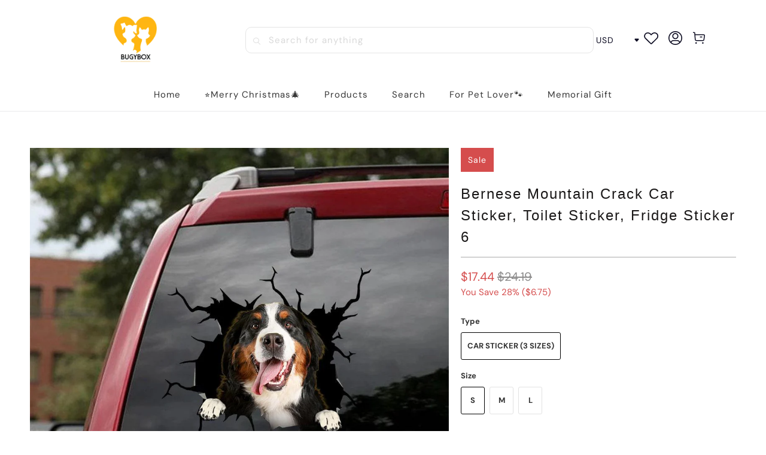

--- FILE ---
content_type: text/html; charset=utf-8
request_url: https://bugybox.com/products/bernese-mountain-crack-car-sticker-toilet-sticker-fridge-sticker-6
body_size: 31704
content:


 <!DOCTYPE html>
<html class="no-js no-touch" lang="en"> <head> <meta charset="utf-8"> <meta http-equiv="cleartype" content="on"> <meta name="robots" content="index,follow"> <!-- Mobile Specific Metas --> <meta name="HandheldFriendly" content="True"> <meta name="MobileOptimized" content="320"> <meta name="viewport" content="width=device-width,initial-scale=1"> <meta name="theme-color" content="#ffffff"> <title>
      Bernese Mountain Crack Car Sticker, Toilet Sticker, Fridge Sticker 6 - Bugybox</title> <meta name="description" content="Product Details: Give your vehicle a wonderful look. Graphics are visible from the outside and easy to install. Product Features: Includes: 1 item 2D Printed Car sticker Material: Reflective material; Quality standard: Waterproof and sunscreen. Three layers, color printing + engraving. Product Size: Note: Carefully che"/> <!-- Preconnect Domains --> <link rel="preconnect" href="https://fonts.shopifycdn.com" /> <link rel="preconnect" href="https://cdn.shopify.com" /> <link rel="preconnect" href="https://v.shopify.com" /> <link rel="preconnect" href="https://cdn.shopifycloud.com" /> <link rel="preconnect" href="https://monorail-edge.shopifysvc.com"> <!-- fallback for browsers that don't support preconnect --> <link rel="dns-prefetch" href="https://fonts.shopifycdn.com" /> <link rel="dns-prefetch" href="https://cdn.shopify.com" /> <link rel="dns-prefetch" href="https://v.shopify.com" /> <link rel="dns-prefetch" href="https://cdn.shopifycloud.com" /> <link rel="dns-prefetch" href="https://monorail-edge.shopifysvc.com"> <!-- Preload Assets --> <link rel="preload" href="//bugybox.com/cdn/shop/t/11/assets/fancybox.css?v=19278034316635137701762153566" as="style"> <link rel="preload" href="//bugybox.com/cdn/shop/t/11/assets/styles.css?v=139865842448136213631762154572" as="style"> <link rel="preload" href="//bugybox.com/cdn/shop/t/11/assets/home-sliderd-sch.css?v=148963276730315027771762153566" as="style"> <link rel="preload" href="//bugybox.com/cdn/shop/t/11/assets/jquery.min.js?v=81049236547974671631762153566" as="script"> <link rel="preload" href="//bugybox.com/cdn/shop/t/11/assets/vendors.js?v=51772124549495699811762153566" as="script"> <link rel="preload" href="//bugybox.com/cdn/shop/t/11/assets/sections.js?v=171429420300689119591762153566" as="script"> <link rel="preload" href="//bugybox.com/cdn/shop/t/11/assets/utilities.js?v=130542983593295147021762153566" as="script"> <link rel="preload" href="//bugybox.com/cdn/shop/t/11/assets/app.js?v=117538425988870717601762153566" as="script"> <!-- Stylesheet for Fancybox library --> <link href="//bugybox.com/cdn/shop/t/11/assets/fancybox.css?v=19278034316635137701762153566" rel="stylesheet" type="text/css" media="all" /> <!-- Stylesheets  --> <link href="//bugybox.com/cdn/shop/t/11/assets/styles.css?v=139865842448136213631762154572" rel="stylesheet" type="text/css" media="all" /> <!-- Stylesheets --> <link href="//bugybox.com/cdn/shop/t/11/assets/home-sliderd-sch.css?v=148963276730315027771762153566" rel="stylesheet" type="text/css" media="all" /> <script>
      window.lazySizesConfig = window.lazySizesConfig || {};

      lazySizesConfig.expand = 300;
      lazySizesConfig.loadHidden = false;

      /*! lazysizes - v5.2.2 - bgset plugin */
      !function(e,t){var a=function(){t(e.lazySizes),e.removeEventListener("lazyunveilread",a,!0)};t=t.bind(null,e,e.document),"object"==typeof module&&module.exports?t(require("lazysizes")):"function"==typeof define&&define.amd?define(["lazysizes"],t):e.lazySizes?a():e.addEventListener("lazyunveilread",a,!0)}(window,function(e,z,g){"use strict";var c,y,b,f,i,s,n,v,m;e.addEventListener&&(c=g.cfg,y=/\s+/g,b=/\s*\|\s+|\s+\|\s*/g,f=/^(.+?)(?:\s+\[\s*(.+?)\s*\])(?:\s+\[\s*(.+?)\s*\])?$/,i=/^\s*\(*\s*type\s*:\s*(.+?)\s*\)*\s*$/,s=/\(|\)|'/,n={contain:1,cover:1},v=function(e,t){var a;t&&((a=t.match(i))&&a[1]?e.setAttribute("type",a[1]):e.setAttribute("media",c.customMedia[t]||t))},m=function(e){var t,a,i,r;e.target._lazybgset&&(a=(t=e.target)._lazybgset,(i=t.currentSrc||t.src)&&((r=g.fire(a,"bgsetproxy",{src:i,useSrc:s.test(i)?JSON.stringify(i):i})).defaultPrevented||(a.style.backgroundImage="url("+r.detail.useSrc+")")),t._lazybgsetLoading&&(g.fire(a,"_lazyloaded",{},!1,!0),delete t._lazybgsetLoading))},addEventListener("lazybeforeunveil",function(e){var t,a,i,r,s,n,l,d,o,u;!e.defaultPrevented&&(t=e.target.getAttribute("data-bgset"))&&(o=e.target,(u=z.createElement("img")).alt="",u._lazybgsetLoading=!0,e.detail.firesLoad=!0,a=t,i=o,r=u,s=z.createElement("picture"),n=i.getAttribute(c.sizesAttr),l=i.getAttribute("data-ratio"),d=i.getAttribute("data-optimumx"),i._lazybgset&&i._lazybgset.parentNode==i&&i.removeChild(i._lazybgset),Object.defineProperty(r,"_lazybgset",{value:i,writable:!0}),Object.defineProperty(i,"_lazybgset",{value:s,writable:!0}),a=a.replace(y," ").split(b),s.style.display="none",r.className=c.lazyClass,1!=a.length||n||(n="auto"),a.forEach(function(e){var t,a=z.createElement("source");n&&"auto"!=n&&a.setAttribute("sizes",n),(t=e.match(f))?(a.setAttribute(c.srcsetAttr,t[1]),v(a,t[2]),v(a,t[3])):a.setAttribute(c.srcsetAttr,e),s.appendChild(a)}),n&&(r.setAttribute(c.sizesAttr,n),i.removeAttribute(c.sizesAttr),i.removeAttribute("sizes")),d&&r.setAttribute("data-optimumx",d),l&&r.setAttribute("data-ratio",l),s.appendChild(r),i.appendChild(s),setTimeout(function(){g.loader.unveil(u),g.rAF(function(){g.fire(u,"_lazyloaded",{},!0,!0),u.complete&&m({target:u})})}))}),z.addEventListener("load",m,!0),e.addEventListener("lazybeforesizes",function(e){var t,a,i,r;e.detail.instance==g&&e.target._lazybgset&&e.detail.dataAttr&&(t=e.target._lazybgset,i=t,r=(getComputedStyle(i)||{getPropertyValue:function(){}}).getPropertyValue("background-size"),!n[r]&&n[i.style.backgroundSize]&&(r=i.style.backgroundSize),n[a=r]&&(e.target._lazysizesParentFit=a,g.rAF(function(){e.target.setAttribute("data-parent-fit",a),e.target._lazysizesParentFit&&delete e.target._lazysizesParentFit})))},!0),z.documentElement.addEventListener("lazybeforesizes",function(e){var t,a;!e.defaultPrevented&&e.target._lazybgset&&e.detail.instance==g&&(e.detail.width=(t=e.target._lazybgset,a=g.gW(t,t.parentNode),(!t._lazysizesWidth||a>t._lazysizesWidth)&&(t._lazysizesWidth=a),t._lazysizesWidth))}))});

      /*! lazysizes - v5.2.2 */
      !function(e){var t=function(u,D,f){"use strict";var k,H;if(function(){var e;var t={lazyClass:"lazyload",loadedClass:"lazyloaded",loadingClass:"lazyloading",preloadClass:"lazypreload",errorClass:"lazyerror",autosizesClass:"lazyautosizes",srcAttr:"data-src",srcsetAttr:"data-srcset",sizesAttr:"data-sizes",minSize:40,customMedia:{},init:true,expFactor:1.5,hFac:.8,loadMode:2,loadHidden:true,ricTimeout:0,throttleDelay:125};H=u.lazySizesConfig||u.lazysizesConfig||{};for(e in t){if(!(e in H)){H[e]=t[e]}}}(),!D||!D.getElementsByClassName){return{init:function(){},cfg:H,noSupport:true}}var O=D.documentElement,a=u.HTMLPictureElement,P="addEventListener",$="getAttribute",q=u[P].bind(u),I=u.setTimeout,U=u.requestAnimationFrame||I,l=u.requestIdleCallback,j=/^picture$/i,r=["load","error","lazyincluded","_lazyloaded"],i={},G=Array.prototype.forEach,J=function(e,t){if(!i[t]){i[t]=new RegExp("(\\s|^)"+t+"(\\s|$)")}return i[t].test(e[$]("class")||"")&&i[t]},K=function(e,t){if(!J(e,t)){e.setAttribute("class",(e[$]("class")||"").trim()+" "+t)}},Q=function(e,t){var i;if(i=J(e,t)){e.setAttribute("class",(e[$]("class")||"").replace(i," "))}},V=function(t,i,e){var a=e?P:"removeEventListener";if(e){V(t,i)}r.forEach(function(e){t[a](e,i)})},X=function(e,t,i,a,r){var n=D.createEvent("Event");if(!i){i={}}i.instance=k;n.initEvent(t,!a,!r);n.detail=i;e.dispatchEvent(n);return n},Y=function(e,t){var i;if(!a&&(i=u.picturefill||H.pf)){if(t&&t.src&&!e[$]("srcset")){e.setAttribute("srcset",t.src)}i({reevaluate:true,elements:[e]})}else if(t&&t.src){e.src=t.src}},Z=function(e,t){return(getComputedStyle(e,null)||{})[t]},s=function(e,t,i){i=i||e.offsetWidth;while(i<H.minSize&&t&&!e._lazysizesWidth){i=t.offsetWidth;t=t.parentNode}return i},ee=function(){var i,a;var t=[];var r=[];var n=t;var s=function(){var e=n;n=t.length?r:t;i=true;a=false;while(e.length){e.shift()()}i=false};var e=function(e,t){if(i&&!t){e.apply(this,arguments)}else{n.push(e);if(!a){a=true;(D.hidden?I:U)(s)}}};e._lsFlush=s;return e}(),te=function(i,e){return e?function(){ee(i)}:function(){var e=this;var t=arguments;ee(function(){i.apply(e,t)})}},ie=function(e){var i;var a=0;var r=H.throttleDelay;var n=H.ricTimeout;var t=function(){i=false;a=f.now();e()};var s=l&&n>49?function(){l(t,{timeout:n});if(n!==H.ricTimeout){n=H.ricTimeout}}:te(function(){I(t)},true);return function(e){var t;if(e=e===true){n=33}if(i){return}i=true;t=r-(f.now()-a);if(t<0){t=0}if(e||t<9){s()}else{I(s,t)}}},ae=function(e){var t,i;var a=99;var r=function(){t=null;e()};var n=function(){var e=f.now()-i;if(e<a){I(n,a-e)}else{(l||r)(r)}};return function(){i=f.now();if(!t){t=I(n,a)}}},e=function(){var v,m,c,h,e;var y,z,g,p,C,b,A;var n=/^img$/i;var d=/^iframe$/i;var E="onscroll"in u&&!/(gle|ing)bot/.test(navigator.userAgent);var _=0;var w=0;var N=0;var M=-1;var x=function(e){N--;if(!e||N<0||!e.target){N=0}};var W=function(e){if(A==null){A=Z(D.body,"visibility")=="hidden"}return A||!(Z(e.parentNode,"visibility")=="hidden"&&Z(e,"visibility")=="hidden")};var S=function(e,t){var i;var a=e;var r=W(e);g-=t;b+=t;p-=t;C+=t;while(r&&(a=a.offsetParent)&&a!=D.body&&a!=O){r=(Z(a,"opacity")||1)>0;if(r&&Z(a,"overflow")!="visible"){i=a.getBoundingClientRect();r=C>i.left&&p<i.right&&b>i.top-1&&g<i.bottom+1}}return r};var t=function(){var e,t,i,a,r,n,s,l,o,u,f,c;var d=k.elements;if((h=H.loadMode)&&N<8&&(e=d.length)){t=0;M++;for(;t<e;t++){if(!d[t]||d[t]._lazyRace){continue}if(!E||k.prematureUnveil&&k.prematureUnveil(d[t])){R(d[t]);continue}if(!(l=d[t][$]("data-expand"))||!(n=l*1)){n=w}if(!u){u=!H.expand||H.expand<1?O.clientHeight>500&&O.clientWidth>500?500:370:H.expand;k._defEx=u;f=u*H.expFactor;c=H.hFac;A=null;if(w<f&&N<1&&M>2&&h>2&&!D.hidden){w=f;M=0}else if(h>1&&M>1&&N<6){w=u}else{w=_}}if(o!==n){y=innerWidth+n*c;z=innerHeight+n;s=n*-1;o=n}i=d[t].getBoundingClientRect();if((b=i.bottom)>=s&&(g=i.top)<=z&&(C=i.right)>=s*c&&(p=i.left)<=y&&(b||C||p||g)&&(H.loadHidden||W(d[t]))&&(m&&N<3&&!l&&(h<3||M<4)||S(d[t],n))){R(d[t]);r=true;if(N>9){break}}else if(!r&&m&&!a&&N<4&&M<4&&h>2&&(v[0]||H.preloadAfterLoad)&&(v[0]||!l&&(b||C||p||g||d[t][$](H.sizesAttr)!="auto"))){a=v[0]||d[t]}}if(a&&!r){R(a)}}};var i=ie(t);var B=function(e){var t=e.target;if(t._lazyCache){delete t._lazyCache;return}x(e);K(t,H.loadedClass);Q(t,H.loadingClass);V(t,L);X(t,"lazyloaded")};var a=te(B);var L=function(e){a({target:e.target})};var T=function(t,i){try{t.contentWindow.location.replace(i)}catch(e){t.src=i}};var F=function(e){var t;var i=e[$](H.srcsetAttr);if(t=H.customMedia[e[$]("data-media")||e[$]("media")]){e.setAttribute("media",t)}if(i){e.setAttribute("srcset",i)}};var s=te(function(t,e,i,a,r){var n,s,l,o,u,f;if(!(u=X(t,"lazybeforeunveil",e)).defaultPrevented){if(a){if(i){K(t,H.autosizesClass)}else{t.setAttribute("sizes",a)}}s=t[$](H.srcsetAttr);n=t[$](H.srcAttr);if(r){l=t.parentNode;o=l&&j.test(l.nodeName||"")}f=e.firesLoad||"src"in t&&(s||n||o);u={target:t};K(t,H.loadingClass);if(f){clearTimeout(c);c=I(x,2500);V(t,L,true)}if(o){G.call(l.getElementsByTagName("source"),F)}if(s){t.setAttribute("srcset",s)}else if(n&&!o){if(d.test(t.nodeName)){T(t,n)}else{t.src=n}}if(r&&(s||o)){Y(t,{src:n})}}if(t._lazyRace){delete t._lazyRace}Q(t,H.lazyClass);ee(function(){var e=t.complete&&t.naturalWidth>1;if(!f||e){if(e){K(t,"ls-is-cached")}B(u);t._lazyCache=true;I(function(){if("_lazyCache"in t){delete t._lazyCache}},9)}if(t.loading=="lazy"){N--}},true)});var R=function(e){if(e._lazyRace){return}var t;var i=n.test(e.nodeName);var a=i&&(e[$](H.sizesAttr)||e[$]("sizes"));var r=a=="auto";if((r||!m)&&i&&(e[$]("src")||e.srcset)&&!e.complete&&!J(e,H.errorClass)&&J(e,H.lazyClass)){return}t=X(e,"lazyunveilread").detail;if(r){re.updateElem(e,true,e.offsetWidth)}e._lazyRace=true;N++;s(e,t,r,a,i)};var r=ae(function(){H.loadMode=3;i()});var l=function(){if(H.loadMode==3){H.loadMode=2}r()};var o=function(){if(m){return}if(f.now()-e<999){I(o,999);return}m=true;H.loadMode=3;i();q("scroll",l,true)};return{_:function(){e=f.now();k.elements=D.getElementsByClassName(H.lazyClass);v=D.getElementsByClassName(H.lazyClass+" "+H.preloadClass);q("scroll",i,true);q("resize",i,true);q("pageshow",function(e){if(e.persisted){var t=D.querySelectorAll("."+H.loadingClass);if(t.length&&t.forEach){U(function(){t.forEach(function(e){if(e.complete){R(e)}})})}}});if(u.MutationObserver){new MutationObserver(i).observe(O,{childList:true,subtree:true,attributes:true})}else{O[P]("DOMNodeInserted",i,true);O[P]("DOMAttrModified",i,true);setInterval(i,999)}q("hashchange",i,true);["focus","mouseover","click","load","transitionend","animationend"].forEach(function(e){D[P](e,i,true)});if(/d$|^c/.test(D.readyState)){o()}else{q("load",o);D[P]("DOMContentLoaded",i);I(o,2e4)}if(k.elements.length){t();ee._lsFlush()}else{i()}},checkElems:i,unveil:R,_aLSL:l}}(),re=function(){var i;var n=te(function(e,t,i,a){var r,n,s;e._lazysizesWidth=a;a+="px";e.setAttribute("sizes",a);if(j.test(t.nodeName||"")){r=t.getElementsByTagName("source");for(n=0,s=r.length;n<s;n++){r[n].setAttribute("sizes",a)}}if(!i.detail.dataAttr){Y(e,i.detail)}});var a=function(e,t,i){var a;var r=e.parentNode;if(r){i=s(e,r,i);a=X(e,"lazybeforesizes",{width:i,dataAttr:!!t});if(!a.defaultPrevented){i=a.detail.width;if(i&&i!==e._lazysizesWidth){n(e,r,a,i)}}}};var e=function(){var e;var t=i.length;if(t){e=0;for(;e<t;e++){a(i[e])}}};var t=ae(e);return{_:function(){i=D.getElementsByClassName(H.autosizesClass);q("resize",t)},checkElems:t,updateElem:a}}(),t=function(){if(!t.i&&D.getElementsByClassName){t.i=true;re._();e._()}};return I(function(){H.init&&t()}),k={cfg:H,autoSizer:re,loader:e,init:t,uP:Y,aC:K,rC:Q,hC:J,fire:X,gW:s,rAF:ee}}(e,e.document,Date);e.lazySizes=t,"object"==typeof module&&module.exports&&(module.exports=t)}("undefined"!=typeof window?window:{});</script> <!-- Icons --> <link rel="shortcut icon" type="image/x-icon" href="//bugybox.com/cdn/shop/files/LOG_180x180.png?v=1722583406"> <link rel="apple-touch-icon" href="//bugybox.com/cdn/shop/files/LOG_180x180.png?v=1722583406"/> <link rel="apple-touch-icon" sizes="57x57" href="//bugybox.com/cdn/shop/files/LOG_57x57.png?v=1722583406"/> <link rel="apple-touch-icon" sizes="60x60" href="//bugybox.com/cdn/shop/files/LOG_60x60.png?v=1722583406"/> <link rel="apple-touch-icon" sizes="72x72" href="//bugybox.com/cdn/shop/files/LOG_72x72.png?v=1722583406"/> <link rel="apple-touch-icon" sizes="76x76" href="//bugybox.com/cdn/shop/files/LOG_76x76.png?v=1722583406"/> <link rel="apple-touch-icon" sizes="114x114" href="//bugybox.com/cdn/shop/files/LOG_114x114.png?v=1722583406"/> <link rel="apple-touch-icon" sizes="180x180" href="//bugybox.com/cdn/shop/files/LOG_180x180.png?v=1722583406"/> <link rel="apple-touch-icon" sizes="228x228" href="//bugybox.com/cdn/shop/files/LOG_228x228.png?v=1722583406"/> <link rel="canonical" href="https://bugybox.com/products/bernese-mountain-crack-car-sticker-toilet-sticker-fridge-sticker-6"/> <script src="//bugybox.com/cdn/shop/t/11/assets/jquery.min.js?v=81049236547974671631762153566" defer></script> <script>
      window.PXUTheme = window.PXUTheme || {};
      window.PXUTheme.version = '1.0.0';
      window.PXUTheme.name = 'bugybox';</script>
    


    
<template id="price-ui"><span class="price " data-price></span><span class="compare-at-price" data-compare-at-price></span><span class="unit-pricing" data-unit-pricing></span></template> <template id="price-ui-badge"><div class="price-ui-badge__sticker price-ui-badge__sticker--"> <span class="price-ui-badge__sticker-text" data-badge></span></div></template> <template id="price-ui__price"><span class="money" data-price></span></template> <template id="price-ui__price-range"><span class="price-min" data-price-min><span class="money" data-price></span></span> - <span class="price-max" data-price-max><span class="money" data-price></span></span></template> <template id="price-ui__unit-pricing"><span class="unit-quantity" data-unit-quantity></span> | <span class="unit-price" data-unit-price><span class="money" data-price></span></span> / <span class="unit-measurement" data-unit-measurement></span></template> <template id="price-ui-badge__percent-savings-range">Save up to <span data-price-percent></span>%</template> <template id="price-ui-badge__percent-savings">Save <span data-price-percent></span>%</template> <template id="price-ui-badge__price-savings-range">Save up to <span class="money" data-price></span></template> <template id="price-ui-badge__price-savings">Save <span class="money" data-price></span></template> <template id="price-ui-badge__on-sale">Sale</template> <template id="price-ui-badge__sold-out">Sold out</template> <template id="price-ui-badge__in-stock">In stock</template> <script>
      
window.PXUTheme = window.PXUTheme || {};


window.PXUTheme.theme_settings = {};
window.PXUTheme.currency = {};
window.PXUTheme.routes = window.PXUTheme.routes || {};


window.PXUTheme.theme_settings.display_tos_checkbox = false;
window.PXUTheme.theme_settings.go_to_checkout = true;
window.PXUTheme.theme_settings.cart_action = "redirect_cart";
window.PXUTheme.theme_settings.cart_shipping_calculator = false;


window.PXUTheme.theme_settings.collection_swatches = false;
window.PXUTheme.theme_settings.collection_secondary_image = false;


window.PXUTheme.currency.show_multiple_currencies = false;
window.PXUTheme.currency.shop_currency = "USD";
window.PXUTheme.currency.default_currency = "USD";
window.PXUTheme.currency.display_format = "money_format";
window.PXUTheme.currency.money_format = "${{amount}}";
window.PXUTheme.currency.money_format_no_currency = "${{amount}}";
window.PXUTheme.currency.money_format_currency = "${{amount}} USD";
window.PXUTheme.currency.native_multi_currency = false;
window.PXUTheme.currency.iso_code = "USD";
window.PXUTheme.currency.symbol = "$";


window.PXUTheme.theme_settings.display_inventory_left = false;
window.PXUTheme.theme_settings.inventory_threshold = 10;
window.PXUTheme.theme_settings.limit_quantity = false;


window.PXUTheme.theme_settings.menu_position = null;


window.PXUTheme.theme_settings.newsletter_popup = false;
window.PXUTheme.theme_settings.newsletter_popup_days = "14";
window.PXUTheme.theme_settings.newsletter_popup_mobile = false;
window.PXUTheme.theme_settings.newsletter_popup_seconds = 0;


window.PXUTheme.theme_settings.pagination_type = "load_more";


window.PXUTheme.theme_settings.enable_shopify_collection_badges = false;
window.PXUTheme.theme_settings.quick_shop_thumbnail_position = null;
window.PXUTheme.theme_settings.product_form_style = "radio";
window.PXUTheme.theme_settings.sale_banner_enabled = true;
window.PXUTheme.theme_settings.display_savings = false;
window.PXUTheme.theme_settings.display_sold_out_price = false;
window.PXUTheme.theme_settings.free_text = "Free";
window.PXUTheme.theme_settings.video_looping = null;
window.PXUTheme.theme_settings.quick_shop_style = "popup";
window.PXUTheme.theme_settings.hover_enabled = false;


window.PXUTheme.routes.cart_url = "/cart";
window.PXUTheme.routes.root_url = "/";
window.PXUTheme.routes.search_url = "/search";
window.PXUTheme.routes.all_products_collection_url = "/collections/all";


window.PXUTheme.theme_settings.image_loading_style = "color";


window.PXUTheme.theme_settings.search_option = "product";
window.PXUTheme.theme_settings.search_items_to_display = 5;
window.PXUTheme.theme_settings.enable_autocomplete = true;


window.PXUTheme.theme_settings.page_dots_enabled = false;
window.PXUTheme.theme_settings.slideshow_arrow_size = "light";


window.PXUTheme.theme_settings.quick_shop_enabled = false;


window.PXUTheme.translation = {};


window.PXUTheme.translation.agree_to_terms_warning = "You must agree with the terms and conditions to checkout.";
window.PXUTheme.translation.one_item_left = "item left";
window.PXUTheme.translation.items_left_text = "items left";
window.PXUTheme.translation.cart_savings_text = "Total Savings";
window.PXUTheme.translation.cart_discount_text = "Discount";
window.PXUTheme.translation.cart_subtotal_text = "Subtotal";
window.PXUTheme.translation.cart_remove_text = "Remove";
window.PXUTheme.translation.cart_free_text = "Free";


window.PXUTheme.translation.newsletter_success_text = "Thank you for joining our mailing list!";


window.PXUTheme.translation.notify_email = "Enter your email address...";
window.PXUTheme.translation.notify_email_value = "Translation missing: en.contact.fields.email";
window.PXUTheme.translation.notify_email_send = "Send";
window.PXUTheme.translation.notify_message_first = "Please notify me when ";
window.PXUTheme.translation.notify_message_last = " becomes available - ";
window.PXUTheme.translation.notify_success_text = "Thanks! We will notify you when this product becomes available!";


window.PXUTheme.translation.add_to_cart = "Add to Cart";
window.PXUTheme.translation.coming_soon_text = "Coming Soon";
window.PXUTheme.translation.sold_out_text = "Sold Out";
window.PXUTheme.translation.sale_text = "Sale";
window.PXUTheme.translation.savings_text = "You Save";
window.PXUTheme.translation.from_text = "from";
window.PXUTheme.translation.new_text = "New";
window.PXUTheme.translation.pre_order_text = "Pre-Order";
window.PXUTheme.translation.unavailable_text = "Unavailable";


window.PXUTheme.translation.all_results = "View all results";
window.PXUTheme.translation.no_results = "Sorry, no results!";


window.PXUTheme.media_queries = {};
window.PXUTheme.media_queries.small = window.matchMedia( "(max-width: 480px)" );
window.PXUTheme.media_queries.medium = window.matchMedia( "(max-width: 798px)" );
window.PXUTheme.media_queries.large = window.matchMedia( "(min-width: 799px)" );
window.PXUTheme.media_queries.larger = window.matchMedia( "(min-width: 960px)" );
window.PXUTheme.media_queries.xlarge = window.matchMedia( "(min-width: 1200px)" );
window.PXUTheme.media_queries.ie10 = window.matchMedia( "all and (-ms-high-contrast: none), (-ms-high-contrast: active)" );
window.PXUTheme.media_queries.tablet = window.matchMedia( "only screen and (min-width: 799px) and (max-width: 1024px)" );
window.PXUTheme.media_queries.mobile_and_tablet = window.matchMedia( "(max-width: 1024px)" );</script> <script src="//bugybox.com/cdn/shop/t/11/assets/vendors.js?v=51772124549495699811762153566" defer></script> <script src="//bugybox.com/cdn/shop/t/11/assets/sections.js?v=171429420300689119591762153566" defer></script> <script src="//bugybox.com/cdn/shop/t/11/assets/utilities.js?v=130542983593295147021762153566" defer></script> <script src="//bugybox.com/cdn/shop/t/11/assets/app.js?v=117538425988870717601762153566" defer></script> <script src="//bugybox.com/cdn/shop/t/11/assets/customily_sch.js?v=11260930550641964121762153566" defer></script> <script src="//bugybox.com/cdn/shop/t/11/assets/instantclick.min.js?v=20092422000980684151762153566" data-no-instant defer></script> <script data-no-instant>
        window.addEventListener('DOMContentLoaded', function() {

          function inIframe() {
            try {
              return window.self !== window.top;
            } catch (e) {
              return true;
            }
          }

          if (!inIframe()){
            InstantClick.on('change', function() {

              $('head script[src*="shopify"]').each(function() {
                var script = document.createElement('script');
                script.type = 'text/javascript';
                script.src = $(this).attr('src');

                $('body').append(script);
              });

              $('body').removeClass('fancybox-active');
              $.fancybox.destroy();

              InstantClick.init();

            });
          }
        });</script> <script></script> <script>window.performance && window.performance.mark && window.performance.mark('shopify.content_for_header.start');</script><meta id="shopify-digital-wallet" name="shopify-digital-wallet" content="/53735227569/digital_wallets/dialog">
<meta name="shopify-checkout-api-token" content="f2f5fe8fde2142e5efc2ba129783a7c9">
<meta id="in-context-paypal-metadata" data-shop-id="53735227569" data-venmo-supported="false" data-environment="production" data-locale="en_US" data-paypal-v4="true" data-currency="USD">
<link rel="alternate" hreflang="x-default" href="https://bugybox.com/products/bernese-mountain-crack-car-sticker-toilet-sticker-fridge-sticker-6">
<link rel="alternate" hreflang="en-AU" href="https://bugybox.com/en-au/products/bernese-mountain-crack-car-sticker-toilet-sticker-fridge-sticker-6">
<link rel="alternate" type="application/json+oembed" href="https://bugybox.com/products/bernese-mountain-crack-car-sticker-toilet-sticker-fridge-sticker-6.oembed">
<script async="async" src="/checkouts/internal/preloads.js?locale=en-US"></script>
<script id="shopify-features" type="application/json">{"accessToken":"f2f5fe8fde2142e5efc2ba129783a7c9","betas":["rich-media-storefront-analytics"],"domain":"bugybox.com","predictiveSearch":true,"shopId":53735227569,"locale":"en"}</script>
<script>var Shopify = Shopify || {};
Shopify.shop = "bugybox.myshopify.com";
Shopify.locale = "en";
Shopify.currency = {"active":"USD","rate":"1.0"};
Shopify.country = "US";
Shopify.theme = {"name":"20251103圣诞节Banner","id":156069691634,"schema_name":"bugybox","schema_version":"1.2.3","theme_store_id":null,"role":"main"};
Shopify.theme.handle = "null";
Shopify.theme.style = {"id":null,"handle":null};
Shopify.cdnHost = "bugybox.com/cdn";
Shopify.routes = Shopify.routes || {};
Shopify.routes.root = "/";</script>
<script type="module">!function(o){(o.Shopify=o.Shopify||{}).modules=!0}(window);</script>
<script>!function(o){function n(){var o=[];function n(){o.push(Array.prototype.slice.apply(arguments))}return n.q=o,n}var t=o.Shopify=o.Shopify||{};t.loadFeatures=n(),t.autoloadFeatures=n()}(window);</script>
<script id="shop-js-analytics" type="application/json">{"pageType":"product"}</script>
<script defer="defer" async type="module" src="//bugybox.com/cdn/shopifycloud/shop-js/modules/v2/client.init-shop-cart-sync_D9rMo2Al.en.esm.js"></script>
<script defer="defer" async type="module" src="//bugybox.com/cdn/shopifycloud/shop-js/modules/v2/chunk.common_CxiRFgWq.esm.js"></script>
<script type="module">
  await import("//bugybox.com/cdn/shopifycloud/shop-js/modules/v2/client.init-shop-cart-sync_D9rMo2Al.en.esm.js");
await import("//bugybox.com/cdn/shopifycloud/shop-js/modules/v2/chunk.common_CxiRFgWq.esm.js");

  window.Shopify.SignInWithShop?.initShopCartSync?.({"fedCMEnabled":true,"windoidEnabled":true});

</script>
<script id="__st">var __st={"a":53735227569,"offset":-18000,"reqid":"78108294-856f-4e60-95ef-7f8fe158cccf-1766155698","pageurl":"bugybox.com\/products\/bernese-mountain-crack-car-sticker-toilet-sticker-fridge-sticker-6","u":"eddf04e27bee","p":"product","rtyp":"product","rid":6724634214577};</script>
<script>window.ShopifyPaypalV4VisibilityTracking = true;</script>
<script id="captcha-bootstrap">!function(){'use strict';const t='contact',e='account',n='new_comment',o=[[t,t],['blogs',n],['comments',n],[t,'customer']],c=[[e,'customer_login'],[e,'guest_login'],[e,'recover_customer_password'],[e,'create_customer']],r=t=>t.map((([t,e])=>`form[action*='/${t}']:not([data-nocaptcha='true']) input[name='form_type'][value='${e}']`)).join(','),a=t=>()=>t?[...document.querySelectorAll(t)].map((t=>t.form)):[];function s(){const t=[...o],e=r(t);return a(e)}const i='password',u='form_key',d=['recaptcha-v3-token','g-recaptcha-response','h-captcha-response',i],f=()=>{try{return window.sessionStorage}catch{return}},m='__shopify_v',_=t=>t.elements[u];function p(t,e,n=!1){try{const o=window.sessionStorage,c=JSON.parse(o.getItem(e)),{data:r}=function(t){const{data:e,action:n}=t;return t[m]||n?{data:e,action:n}:{data:t,action:n}}(c);for(const[e,n]of Object.entries(r))t.elements[e]&&(t.elements[e].value=n);n&&o.removeItem(e)}catch(o){console.error('form repopulation failed',{error:o})}}const l='form_type',E='cptcha';function T(t){t.dataset[E]=!0}const w=window,h=w.document,L='Shopify',v='ce_forms',y='captcha';let A=!1;((t,e)=>{const n=(g='f06e6c50-85a8-45c8-87d0-21a2b65856fe',I='https://cdn.shopify.com/shopifycloud/storefront-forms-hcaptcha/ce_storefront_forms_captcha_hcaptcha.v1.5.2.iife.js',D={infoText:'Protected by hCaptcha',privacyText:'Privacy',termsText:'Terms'},(t,e,n)=>{const o=w[L][v],c=o.bindForm;if(c)return c(t,g,e,D).then(n);var r;o.q.push([[t,g,e,D],n]),r=I,A||(h.body.append(Object.assign(h.createElement('script'),{id:'captcha-provider',async:!0,src:r})),A=!0)});var g,I,D;w[L]=w[L]||{},w[L][v]=w[L][v]||{},w[L][v].q=[],w[L][y]=w[L][y]||{},w[L][y].protect=function(t,e){n(t,void 0,e),T(t)},Object.freeze(w[L][y]),function(t,e,n,w,h,L){const[v,y,A,g]=function(t,e,n){const i=e?o:[],u=t?c:[],d=[...i,...u],f=r(d),m=r(i),_=r(d.filter((([t,e])=>n.includes(e))));return[a(f),a(m),a(_),s()]}(w,h,L),I=t=>{const e=t.target;return e instanceof HTMLFormElement?e:e&&e.form},D=t=>v().includes(t);t.addEventListener('submit',(t=>{const e=I(t);if(!e)return;const n=D(e)&&!e.dataset.hcaptchaBound&&!e.dataset.recaptchaBound,o=_(e),c=g().includes(e)&&(!o||!o.value);(n||c)&&t.preventDefault(),c&&!n&&(function(t){try{if(!f())return;!function(t){const e=f();if(!e)return;const n=_(t);if(!n)return;const o=n.value;o&&e.removeItem(o)}(t);const e=Array.from(Array(32),(()=>Math.random().toString(36)[2])).join('');!function(t,e){_(t)||t.append(Object.assign(document.createElement('input'),{type:'hidden',name:u})),t.elements[u].value=e}(t,e),function(t,e){const n=f();if(!n)return;const o=[...t.querySelectorAll(`input[type='${i}']`)].map((({name:t})=>t)),c=[...d,...o],r={};for(const[a,s]of new FormData(t).entries())c.includes(a)||(r[a]=s);n.setItem(e,JSON.stringify({[m]:1,action:t.action,data:r}))}(t,e)}catch(e){console.error('failed to persist form',e)}}(e),e.submit())}));const S=(t,e)=>{t&&!t.dataset[E]&&(n(t,e.some((e=>e===t))),T(t))};for(const o of['focusin','change'])t.addEventListener(o,(t=>{const e=I(t);D(e)&&S(e,y())}));const B=e.get('form_key'),M=e.get(l),P=B&&M;t.addEventListener('DOMContentLoaded',(()=>{const t=y();if(P)for(const e of t)e.elements[l].value===M&&p(e,B);[...new Set([...A(),...v().filter((t=>'true'===t.dataset.shopifyCaptcha))])].forEach((e=>S(e,t)))}))}(h,new URLSearchParams(w.location.search),n,t,e,['guest_login'])})(!0,!0)}();</script>
<script integrity="sha256-4kQ18oKyAcykRKYeNunJcIwy7WH5gtpwJnB7kiuLZ1E=" data-source-attribution="shopify.loadfeatures" defer="defer" src="//bugybox.com/cdn/shopifycloud/storefront/assets/storefront/load_feature-a0a9edcb.js" crossorigin="anonymous"></script>
<script data-source-attribution="shopify.dynamic_checkout.dynamic.init">var Shopify=Shopify||{};Shopify.PaymentButton=Shopify.PaymentButton||{isStorefrontPortableWallets:!0,init:function(){window.Shopify.PaymentButton.init=function(){};var t=document.createElement("script");t.src="https://bugybox.com/cdn/shopifycloud/portable-wallets/latest/portable-wallets.en.js",t.type="module",document.head.appendChild(t)}};
</script>
<script data-source-attribution="shopify.dynamic_checkout.buyer_consent">
  function portableWalletsHideBuyerConsent(e){var t=document.getElementById("shopify-buyer-consent"),n=document.getElementById("shopify-subscription-policy-button");t&&n&&(t.classList.add("hidden"),t.setAttribute("aria-hidden","true"),n.removeEventListener("click",e))}function portableWalletsShowBuyerConsent(e){var t=document.getElementById("shopify-buyer-consent"),n=document.getElementById("shopify-subscription-policy-button");t&&n&&(t.classList.remove("hidden"),t.removeAttribute("aria-hidden"),n.addEventListener("click",e))}window.Shopify?.PaymentButton&&(window.Shopify.PaymentButton.hideBuyerConsent=portableWalletsHideBuyerConsent,window.Shopify.PaymentButton.showBuyerConsent=portableWalletsShowBuyerConsent);
</script>
<script data-source-attribution="shopify.dynamic_checkout.cart.bootstrap">document.addEventListener("DOMContentLoaded",(function(){function t(){return document.querySelector("shopify-accelerated-checkout-cart, shopify-accelerated-checkout")}if(t())Shopify.PaymentButton.init();else{new MutationObserver((function(e,n){t()&&(Shopify.PaymentButton.init(),n.disconnect())})).observe(document.body,{childList:!0,subtree:!0})}}));
</script>
<link id="shopify-accelerated-checkout-styles" rel="stylesheet" media="screen" href="https://bugybox.com/cdn/shopifycloud/portable-wallets/latest/accelerated-checkout-backwards-compat.css" crossorigin="anonymous">
<style id="shopify-accelerated-checkout-cart">
        #shopify-buyer-consent {
  margin-top: 1em;
  display: inline-block;
  width: 100%;
}

#shopify-buyer-consent.hidden {
  display: none;
}

#shopify-subscription-policy-button {
  background: none;
  border: none;
  padding: 0;
  text-decoration: underline;
  font-size: inherit;
  cursor: pointer;
}

#shopify-subscription-policy-button::before {
  box-shadow: none;
}

      </style>

<script>window.performance && window.performance.mark && window.performance.mark('shopify.content_for_header.end');</script>

    

<meta name="author" content="Bugybox">
<meta property="og:url" content="https://bugybox.com/products/bernese-mountain-crack-car-sticker-toilet-sticker-fridge-sticker-6">
<meta property="og:site_name" content="Bugybox"> <meta property="omega:product" content="6724634214577"> <meta property="og:type" content="product"> <meta property="og:title" content="Bernese Mountain Crack Car Sticker, Toilet Sticker, Fridge Sticker 6"> <meta property="og:image" content="https://bugybox.com/cdn/shop/products/scrs2qf6kq4jf3lfoxrzive6cql3_600x.jpg?v=1621267947"> <meta property="og:image:secure_url" content="https://bugybox.com/cdn/shop/products/scrs2qf6kq4jf3lfoxrzive6cql3_600x.jpg?v=1621267947"> <meta property="og:image:width" content="1000"> <meta property="og:image:height" content="1000"> <meta property="product:price:amount" content="17.44"> <meta property="product:price:currency" content="USD"> <meta property="og:description" content="Product Details: Give your vehicle a wonderful look. Graphics are visible from the outside and easy to install. Product Features: Includes: 1 item 2D Printed Car sticker Material: Reflective material; Quality standard: Waterproof and sunscreen. Three layers, color printing + engraving. Product Size: Note: Carefully che">




<meta name="twitter:card" content="summary"> <meta name="twitter:title" content="Bernese Mountain Crack Car Sticker, Toilet Sticker, Fridge Sticker 6"> <meta name="twitter:description" content="Product Details:

Give your vehicle a wonderful look. Graphics are visible from the outside and easy to install.
Product Features:

Includes: 1 item 2D Printed Car sticker
Material: Reflective material;
Quality standard: Waterproof and sunscreen. Three layers, color printing + engraving.

Product Size:

Note:

Carefully check the product size chart, especially the length before placing an order;
Because of lighting and display, there will be a little color difference;
The size error is generally 1-3cm so it is normal and please understand for us.
"> <meta name="twitter:image" content="https://bugybox.com/cdn/shop/products/scrs2qf6kq4jf3lfoxrzive6cql3_240x.jpg?v=1621267947"> <meta name="twitter:image:width" content="240"> <meta name="twitter:image:height" content="240"> <meta name="twitter:image:alt" content="Bernese Mountain Crack Car Sticker, Toilet Sticker, Fridge Sticker 6">



    
    

	
<link href="https://monorail-edge.shopifysvc.com" rel="dns-prefetch">
<script>(function(){if ("sendBeacon" in navigator && "performance" in window) {try {var session_token_from_headers = performance.getEntriesByType('navigation')[0].serverTiming.find(x => x.name == '_s').description;} catch {var session_token_from_headers = undefined;}var session_cookie_matches = document.cookie.match(/_shopify_s=([^;]*)/);var session_token_from_cookie = session_cookie_matches && session_cookie_matches.length === 2 ? session_cookie_matches[1] : "";var session_token = session_token_from_headers || session_token_from_cookie || "";function handle_abandonment_event(e) {var entries = performance.getEntries().filter(function(entry) {return /monorail-edge.shopifysvc.com/.test(entry.name);});if (!window.abandonment_tracked && entries.length === 0) {window.abandonment_tracked = true;var currentMs = Date.now();var navigation_start = performance.timing.navigationStart;var payload = {shop_id: 53735227569,url: window.location.href,navigation_start,duration: currentMs - navigation_start,session_token,page_type: "product"};window.navigator.sendBeacon("https://monorail-edge.shopifysvc.com/v1/produce", JSON.stringify({schema_id: "online_store_buyer_site_abandonment/1.1",payload: payload,metadata: {event_created_at_ms: currentMs,event_sent_at_ms: currentMs}}));}}window.addEventListener('pagehide', handle_abandonment_event);}}());</script>
<script id="web-pixels-manager-setup">(function e(e,d,r,n,o){if(void 0===o&&(o={}),!Boolean(null===(a=null===(i=window.Shopify)||void 0===i?void 0:i.analytics)||void 0===a?void 0:a.replayQueue)){var i,a;window.Shopify=window.Shopify||{};var t=window.Shopify;t.analytics=t.analytics||{};var s=t.analytics;s.replayQueue=[],s.publish=function(e,d,r){return s.replayQueue.push([e,d,r]),!0};try{self.performance.mark("wpm:start")}catch(e){}var l=function(){var e={modern:/Edge?\/(1{2}[4-9]|1[2-9]\d|[2-9]\d{2}|\d{4,})\.\d+(\.\d+|)|Firefox\/(1{2}[4-9]|1[2-9]\d|[2-9]\d{2}|\d{4,})\.\d+(\.\d+|)|Chrom(ium|e)\/(9{2}|\d{3,})\.\d+(\.\d+|)|(Maci|X1{2}).+ Version\/(15\.\d+|(1[6-9]|[2-9]\d|\d{3,})\.\d+)([,.]\d+|)( \(\w+\)|)( Mobile\/\w+|) Safari\/|Chrome.+OPR\/(9{2}|\d{3,})\.\d+\.\d+|(CPU[ +]OS|iPhone[ +]OS|CPU[ +]iPhone|CPU IPhone OS|CPU iPad OS)[ +]+(15[._]\d+|(1[6-9]|[2-9]\d|\d{3,})[._]\d+)([._]\d+|)|Android:?[ /-](13[3-9]|1[4-9]\d|[2-9]\d{2}|\d{4,})(\.\d+|)(\.\d+|)|Android.+Firefox\/(13[5-9]|1[4-9]\d|[2-9]\d{2}|\d{4,})\.\d+(\.\d+|)|Android.+Chrom(ium|e)\/(13[3-9]|1[4-9]\d|[2-9]\d{2}|\d{4,})\.\d+(\.\d+|)|SamsungBrowser\/([2-9]\d|\d{3,})\.\d+/,legacy:/Edge?\/(1[6-9]|[2-9]\d|\d{3,})\.\d+(\.\d+|)|Firefox\/(5[4-9]|[6-9]\d|\d{3,})\.\d+(\.\d+|)|Chrom(ium|e)\/(5[1-9]|[6-9]\d|\d{3,})\.\d+(\.\d+|)([\d.]+$|.*Safari\/(?![\d.]+ Edge\/[\d.]+$))|(Maci|X1{2}).+ Version\/(10\.\d+|(1[1-9]|[2-9]\d|\d{3,})\.\d+)([,.]\d+|)( \(\w+\)|)( Mobile\/\w+|) Safari\/|Chrome.+OPR\/(3[89]|[4-9]\d|\d{3,})\.\d+\.\d+|(CPU[ +]OS|iPhone[ +]OS|CPU[ +]iPhone|CPU IPhone OS|CPU iPad OS)[ +]+(10[._]\d+|(1[1-9]|[2-9]\d|\d{3,})[._]\d+)([._]\d+|)|Android:?[ /-](13[3-9]|1[4-9]\d|[2-9]\d{2}|\d{4,})(\.\d+|)(\.\d+|)|Mobile Safari.+OPR\/([89]\d|\d{3,})\.\d+\.\d+|Android.+Firefox\/(13[5-9]|1[4-9]\d|[2-9]\d{2}|\d{4,})\.\d+(\.\d+|)|Android.+Chrom(ium|e)\/(13[3-9]|1[4-9]\d|[2-9]\d{2}|\d{4,})\.\d+(\.\d+|)|Android.+(UC? ?Browser|UCWEB|U3)[ /]?(15\.([5-9]|\d{2,})|(1[6-9]|[2-9]\d|\d{3,})\.\d+)\.\d+|SamsungBrowser\/(5\.\d+|([6-9]|\d{2,})\.\d+)|Android.+MQ{2}Browser\/(14(\.(9|\d{2,})|)|(1[5-9]|[2-9]\d|\d{3,})(\.\d+|))(\.\d+|)|K[Aa][Ii]OS\/(3\.\d+|([4-9]|\d{2,})\.\d+)(\.\d+|)/},d=e.modern,r=e.legacy,n=navigator.userAgent;return n.match(d)?"modern":n.match(r)?"legacy":"unknown"}(),u="modern"===l?"modern":"legacy",c=(null!=n?n:{modern:"",legacy:""})[u],f=function(e){return[e.baseUrl,"/wpm","/b",e.hashVersion,"modern"===e.buildTarget?"m":"l",".js"].join("")}({baseUrl:d,hashVersion:r,buildTarget:u}),m=function(e){var d=e.version,r=e.bundleTarget,n=e.surface,o=e.pageUrl,i=e.monorailEndpoint;return{emit:function(e){var a=e.status,t=e.errorMsg,s=(new Date).getTime(),l=JSON.stringify({metadata:{event_sent_at_ms:s},events:[{schema_id:"web_pixels_manager_load/3.1",payload:{version:d,bundle_target:r,page_url:o,status:a,surface:n,error_msg:t},metadata:{event_created_at_ms:s}}]});if(!i)return console&&console.warn&&console.warn("[Web Pixels Manager] No Monorail endpoint provided, skipping logging."),!1;try{return self.navigator.sendBeacon.bind(self.navigator)(i,l)}catch(e){}var u=new XMLHttpRequest;try{return u.open("POST",i,!0),u.setRequestHeader("Content-Type","text/plain"),u.send(l),!0}catch(e){return console&&console.warn&&console.warn("[Web Pixels Manager] Got an unhandled error while logging to Monorail."),!1}}}}({version:r,bundleTarget:l,surface:e.surface,pageUrl:self.location.href,monorailEndpoint:e.monorailEndpoint});try{o.browserTarget=l,function(e){var d=e.src,r=e.async,n=void 0===r||r,o=e.onload,i=e.onerror,a=e.sri,t=e.scriptDataAttributes,s=void 0===t?{}:t,l=document.createElement("script"),u=document.querySelector("head"),c=document.querySelector("body");if(l.async=n,l.src=d,a&&(l.integrity=a,l.crossOrigin="anonymous"),s)for(var f in s)if(Object.prototype.hasOwnProperty.call(s,f))try{l.dataset[f]=s[f]}catch(e){}if(o&&l.addEventListener("load",o),i&&l.addEventListener("error",i),u)u.appendChild(l);else{if(!c)throw new Error("Did not find a head or body element to append the script");c.appendChild(l)}}({src:f,async:!0,onload:function(){if(!function(){var e,d;return Boolean(null===(d=null===(e=window.Shopify)||void 0===e?void 0:e.analytics)||void 0===d?void 0:d.initialized)}()){var d=window.webPixelsManager.init(e)||void 0;if(d){var r=window.Shopify.analytics;r.replayQueue.forEach((function(e){var r=e[0],n=e[1],o=e[2];d.publishCustomEvent(r,n,o)})),r.replayQueue=[],r.publish=d.publishCustomEvent,r.visitor=d.visitor,r.initialized=!0}}},onerror:function(){return m.emit({status:"failed",errorMsg:"".concat(f," has failed to load")})},sri:function(e){var d=/^sha384-[A-Za-z0-9+/=]+$/;return"string"==typeof e&&d.test(e)}(c)?c:"",scriptDataAttributes:o}),m.emit({status:"loading"})}catch(e){m.emit({status:"failed",errorMsg:(null==e?void 0:e.message)||"Unknown error"})}}})({shopId: 53735227569,storefrontBaseUrl: "https://bugybox.com",extensionsBaseUrl: "https://extensions.shopifycdn.com/cdn/shopifycloud/web-pixels-manager",monorailEndpoint: "https://monorail-edge.shopifysvc.com/unstable/produce_batch",surface: "storefront-renderer",enabledBetaFlags: ["2dca8a86"],webPixelsConfigList: [{"id":"598933746","configuration":"{\"pixel_id\":\"258610335959363\",\"pixel_type\":\"facebook_pixel\"}","eventPayloadVersion":"v1","runtimeContext":"OPEN","scriptVersion":"ca16bc87fe92b6042fbaa3acc2fbdaa6","type":"APP","apiClientId":2329312,"privacyPurposes":["ANALYTICS","MARKETING","SALE_OF_DATA"],"dataSharingAdjustments":{"protectedCustomerApprovalScopes":["read_customer_address","read_customer_email","read_customer_name","read_customer_personal_data","read_customer_phone"]}},{"id":"74350834","eventPayloadVersion":"v1","runtimeContext":"LAX","scriptVersion":"1","type":"CUSTOM","privacyPurposes":["ANALYTICS"],"name":"Google Analytics tag (migrated)"},{"id":"shopify-app-pixel","configuration":"{}","eventPayloadVersion":"v1","runtimeContext":"STRICT","scriptVersion":"0450","apiClientId":"shopify-pixel","type":"APP","privacyPurposes":["ANALYTICS","MARKETING"]},{"id":"shopify-custom-pixel","eventPayloadVersion":"v1","runtimeContext":"LAX","scriptVersion":"0450","apiClientId":"shopify-pixel","type":"CUSTOM","privacyPurposes":["ANALYTICS","MARKETING"]}],isMerchantRequest: false,initData: {"shop":{"name":"Bugybox","paymentSettings":{"currencyCode":"USD"},"myshopifyDomain":"bugybox.myshopify.com","countryCode":"CN","storefrontUrl":"https:\/\/bugybox.com"},"customer":null,"cart":null,"checkout":null,"productVariants":[{"price":{"amount":17.44,"currencyCode":"USD"},"product":{"title":"Bernese Mountain Crack Car Sticker, Toilet Sticker, Fridge Sticker 6","vendor":"Goowho","id":"6724634214577","untranslatedTitle":"Bernese Mountain Crack Car Sticker, Toilet Sticker, Fridge Sticker 6","url":"\/products\/bernese-mountain-crack-car-sticker-toilet-sticker-fridge-sticker-6","type":""},"id":"39970311405745","image":{"src":"\/\/bugybox.com\/cdn\/shop\/products\/scrs2qf6kq4jf3lfoxrzive6cql3.jpg?v=1621267947"},"sku":"C18-12-11712-S","title":"Car sticker (3 sizes) \/ S","untranslatedTitle":"Car sticker (3 sizes) \/ S"},{"price":{"amount":19.75,"currencyCode":"USD"},"product":{"title":"Bernese Mountain Crack Car Sticker, Toilet Sticker, Fridge Sticker 6","vendor":"Goowho","id":"6724634214577","untranslatedTitle":"Bernese Mountain Crack Car Sticker, Toilet Sticker, Fridge Sticker 6","url":"\/products\/bernese-mountain-crack-car-sticker-toilet-sticker-fridge-sticker-6","type":""},"id":"39970311438513","image":{"src":"\/\/bugybox.com\/cdn\/shop\/products\/scrs2qf6kq4jf3lfoxrzive6cql3.jpg?v=1621267947"},"sku":"C18-12-11712-M","title":"Car sticker (3 sizes) \/ M","untranslatedTitle":"Car sticker (3 sizes) \/ M"},{"price":{"amount":21.95,"currencyCode":"USD"},"product":{"title":"Bernese Mountain Crack Car Sticker, Toilet Sticker, Fridge Sticker 6","vendor":"Goowho","id":"6724634214577","untranslatedTitle":"Bernese Mountain Crack Car Sticker, Toilet Sticker, Fridge Sticker 6","url":"\/products\/bernese-mountain-crack-car-sticker-toilet-sticker-fridge-sticker-6","type":""},"id":"39970311471281","image":{"src":"\/\/bugybox.com\/cdn\/shop\/products\/scrs2qf6kq4jf3lfoxrzive6cql3.jpg?v=1621267947"},"sku":"C18-12-11712-L","title":"Car sticker (3 sizes) \/ L","untranslatedTitle":"Car sticker (3 sizes) \/ L"}],"purchasingCompany":null},},"https://bugybox.com/cdn","1e0b1122w61c904dfpc855754am2b403ea2",{"modern":"","legacy":""},{"shopId":"53735227569","storefrontBaseUrl":"https:\/\/bugybox.com","extensionBaseUrl":"https:\/\/extensions.shopifycdn.com\/cdn\/shopifycloud\/web-pixels-manager","surface":"storefront-renderer","enabledBetaFlags":"[\"2dca8a86\"]","isMerchantRequest":"false","hashVersion":"1e0b1122w61c904dfpc855754am2b403ea2","publish":"custom","events":"[[\"page_viewed\",{}],[\"product_viewed\",{\"productVariant\":{\"price\":{\"amount\":17.44,\"currencyCode\":\"USD\"},\"product\":{\"title\":\"Bernese Mountain Crack Car Sticker, Toilet Sticker, Fridge Sticker 6\",\"vendor\":\"Goowho\",\"id\":\"6724634214577\",\"untranslatedTitle\":\"Bernese Mountain Crack Car Sticker, Toilet Sticker, Fridge Sticker 6\",\"url\":\"\/products\/bernese-mountain-crack-car-sticker-toilet-sticker-fridge-sticker-6\",\"type\":\"\"},\"id\":\"39970311405745\",\"image\":{\"src\":\"\/\/bugybox.com\/cdn\/shop\/products\/scrs2qf6kq4jf3lfoxrzive6cql3.jpg?v=1621267947\"},\"sku\":\"C18-12-11712-S\",\"title\":\"Car sticker (3 sizes) \/ S\",\"untranslatedTitle\":\"Car sticker (3 sizes) \/ S\"}}]]"});</script><script>
  window.ShopifyAnalytics = window.ShopifyAnalytics || {};
  window.ShopifyAnalytics.meta = window.ShopifyAnalytics.meta || {};
  window.ShopifyAnalytics.meta.currency = 'USD';
  var meta = {"product":{"id":6724634214577,"gid":"gid:\/\/shopify\/Product\/6724634214577","vendor":"Goowho","type":"","variants":[{"id":39970311405745,"price":1744,"name":"Bernese Mountain Crack Car Sticker, Toilet Sticker, Fridge Sticker 6 - Car sticker (3 sizes) \/ S","public_title":"Car sticker (3 sizes) \/ S","sku":"C18-12-11712-S"},{"id":39970311438513,"price":1975,"name":"Bernese Mountain Crack Car Sticker, Toilet Sticker, Fridge Sticker 6 - Car sticker (3 sizes) \/ M","public_title":"Car sticker (3 sizes) \/ M","sku":"C18-12-11712-M"},{"id":39970311471281,"price":2195,"name":"Bernese Mountain Crack Car Sticker, Toilet Sticker, Fridge Sticker 6 - Car sticker (3 sizes) \/ L","public_title":"Car sticker (3 sizes) \/ L","sku":"C18-12-11712-L"}],"remote":false},"page":{"pageType":"product","resourceType":"product","resourceId":6724634214577}};
  for (var attr in meta) {
    window.ShopifyAnalytics.meta[attr] = meta[attr];
  }
</script>
<script class="analytics">
  (function () {
    var customDocumentWrite = function(content) {
      var jquery = null;

      if (window.jQuery) {
        jquery = window.jQuery;
      } else if (window.Checkout && window.Checkout.$) {
        jquery = window.Checkout.$;
      }

      if (jquery) {
        jquery('body').append(content);
      }
    };

    var hasLoggedConversion = function(token) {
      if (token) {
        return document.cookie.indexOf('loggedConversion=' + token) !== -1;
      }
      return false;
    }

    var setCookieIfConversion = function(token) {
      if (token) {
        var twoMonthsFromNow = new Date(Date.now());
        twoMonthsFromNow.setMonth(twoMonthsFromNow.getMonth() + 2);

        document.cookie = 'loggedConversion=' + token + '; expires=' + twoMonthsFromNow;
      }
    }

    var trekkie = window.ShopifyAnalytics.lib = window.trekkie = window.trekkie || [];
    if (trekkie.integrations) {
      return;
    }
    trekkie.methods = [
      'identify',
      'page',
      'ready',
      'track',
      'trackForm',
      'trackLink'
    ];
    trekkie.factory = function(method) {
      return function() {
        var args = Array.prototype.slice.call(arguments);
        args.unshift(method);
        trekkie.push(args);
        return trekkie;
      };
    };
    for (var i = 0; i < trekkie.methods.length; i++) {
      var key = trekkie.methods[i];
      trekkie[key] = trekkie.factory(key);
    }
    trekkie.load = function(config) {
      trekkie.config = config || {};
      trekkie.config.initialDocumentCookie = document.cookie;
      var first = document.getElementsByTagName('script')[0];
      var script = document.createElement('script');
      script.type = 'text/javascript';
      script.onerror = function(e) {
        var scriptFallback = document.createElement('script');
        scriptFallback.type = 'text/javascript';
        scriptFallback.onerror = function(error) {
                var Monorail = {
      produce: function produce(monorailDomain, schemaId, payload) {
        var currentMs = new Date().getTime();
        var event = {
          schema_id: schemaId,
          payload: payload,
          metadata: {
            event_created_at_ms: currentMs,
            event_sent_at_ms: currentMs
          }
        };
        return Monorail.sendRequest("https://" + monorailDomain + "/v1/produce", JSON.stringify(event));
      },
      sendRequest: function sendRequest(endpointUrl, payload) {
        // Try the sendBeacon API
        if (window && window.navigator && typeof window.navigator.sendBeacon === 'function' && typeof window.Blob === 'function' && !Monorail.isIos12()) {
          var blobData = new window.Blob([payload], {
            type: 'text/plain'
          });

          if (window.navigator.sendBeacon(endpointUrl, blobData)) {
            return true;
          } // sendBeacon was not successful

        } // XHR beacon

        var xhr = new XMLHttpRequest();

        try {
          xhr.open('POST', endpointUrl);
          xhr.setRequestHeader('Content-Type', 'text/plain');
          xhr.send(payload);
        } catch (e) {
          console.log(e);
        }

        return false;
      },
      isIos12: function isIos12() {
        return window.navigator.userAgent.lastIndexOf('iPhone; CPU iPhone OS 12_') !== -1 || window.navigator.userAgent.lastIndexOf('iPad; CPU OS 12_') !== -1;
      }
    };
    Monorail.produce('monorail-edge.shopifysvc.com',
      'trekkie_storefront_load_errors/1.1',
      {shop_id: 53735227569,
      theme_id: 156069691634,
      app_name: "storefront",
      context_url: window.location.href,
      source_url: "//bugybox.com/cdn/s/trekkie.storefront.4b0d51228c8d1703f19d66468963c9de55bf59b0.min.js"});

        };
        scriptFallback.async = true;
        scriptFallback.src = '//bugybox.com/cdn/s/trekkie.storefront.4b0d51228c8d1703f19d66468963c9de55bf59b0.min.js';
        first.parentNode.insertBefore(scriptFallback, first);
      };
      script.async = true;
      script.src = '//bugybox.com/cdn/s/trekkie.storefront.4b0d51228c8d1703f19d66468963c9de55bf59b0.min.js';
      first.parentNode.insertBefore(script, first);
    };
    trekkie.load(
      {"Trekkie":{"appName":"storefront","development":false,"defaultAttributes":{"shopId":53735227569,"isMerchantRequest":null,"themeId":156069691634,"themeCityHash":"15756241781812435199","contentLanguage":"en","currency":"USD","eventMetadataId":"1e8ea705-9b87-4543-940f-3f0b0118d241"},"isServerSideCookieWritingEnabled":true,"monorailRegion":"shop_domain","enabledBetaFlags":["65f19447"]},"Session Attribution":{},"S2S":{"facebookCapiEnabled":true,"source":"trekkie-storefront-renderer","apiClientId":580111}}
    );

    var loaded = false;
    trekkie.ready(function() {
      if (loaded) return;
      loaded = true;

      window.ShopifyAnalytics.lib = window.trekkie;

      var originalDocumentWrite = document.write;
      document.write = customDocumentWrite;
      try { window.ShopifyAnalytics.merchantGoogleAnalytics.call(this); } catch(error) {};
      document.write = originalDocumentWrite;

      window.ShopifyAnalytics.lib.page(null,{"pageType":"product","resourceType":"product","resourceId":6724634214577,"shopifyEmitted":true});

      var match = window.location.pathname.match(/checkouts\/(.+)\/(thank_you|post_purchase)/)
      var token = match? match[1]: undefined;
      if (!hasLoggedConversion(token)) {
        setCookieIfConversion(token);
        window.ShopifyAnalytics.lib.track("Viewed Product",{"currency":"USD","variantId":39970311405745,"productId":6724634214577,"productGid":"gid:\/\/shopify\/Product\/6724634214577","name":"Bernese Mountain Crack Car Sticker, Toilet Sticker, Fridge Sticker 6 - Car sticker (3 sizes) \/ S","price":"17.44","sku":"C18-12-11712-S","brand":"Goowho","variant":"Car sticker (3 sizes) \/ S","category":"","nonInteraction":true,"remote":false},undefined,undefined,{"shopifyEmitted":true});
      window.ShopifyAnalytics.lib.track("monorail:\/\/trekkie_storefront_viewed_product\/1.1",{"currency":"USD","variantId":39970311405745,"productId":6724634214577,"productGid":"gid:\/\/shopify\/Product\/6724634214577","name":"Bernese Mountain Crack Car Sticker, Toilet Sticker, Fridge Sticker 6 - Car sticker (3 sizes) \/ S","price":"17.44","sku":"C18-12-11712-S","brand":"Goowho","variant":"Car sticker (3 sizes) \/ S","category":"","nonInteraction":true,"remote":false,"referer":"https:\/\/bugybox.com\/products\/bernese-mountain-crack-car-sticker-toilet-sticker-fridge-sticker-6"});
      }
    });


        var eventsListenerScript = document.createElement('script');
        eventsListenerScript.async = true;
        eventsListenerScript.src = "//bugybox.com/cdn/shopifycloud/storefront/assets/shop_events_listener-3da45d37.js";
        document.getElementsByTagName('head')[0].appendChild(eventsListenerScript);

})();</script>
  <script>
  if (!window.ga || (window.ga && typeof window.ga !== 'function')) {
    window.ga = function ga() {
      (window.ga.q = window.ga.q || []).push(arguments);
      if (window.Shopify && window.Shopify.analytics && typeof window.Shopify.analytics.publish === 'function') {
        window.Shopify.analytics.publish("ga_stub_called", {}, {sendTo: "google_osp_migration"});
      }
      console.error("Shopify's Google Analytics stub called with:", Array.from(arguments), "\nSee https://help.shopify.com/manual/promoting-marketing/pixels/pixel-migration#google for more information.");
    };
    if (window.Shopify && window.Shopify.analytics && typeof window.Shopify.analytics.publish === 'function') {
      window.Shopify.analytics.publish("ga_stub_initialized", {}, {sendTo: "google_osp_migration"});
    }
  }
</script>
<script
  defer
  src="https://bugybox.com/cdn/shopifycloud/perf-kit/shopify-perf-kit-3.0.0.min.js"
  data-application="storefront-renderer"
  data-shop-id="53735227569"
  data-render-region="gcp-us-central1"
  data-page-type="product"
  data-theme-instance-id="156069691634"
  data-theme-name="bugybox"
  data-theme-version="1.2.3"
  data-monorail-region="shop_domain"
  data-resource-timing-sampling-rate="10"
  data-shs="true"
  data-shs-beacon="true"
  data-shs-export-with-fetch="true"
  data-shs-logs-sample-rate="1"
  data-shs-beacon-endpoint="https://bugybox.com/api/collect"
></script>
</head> <noscript> <style>
      .product_section .product_form,
      .product_gallery {
        opacity: 1;
      }

      .multi_select,
      form .select {
        display: block !important;
      }

      .image-element__wrap {
        display: none;
      }</style></noscript> <body class="product"
        data-money-format="${{amount}}"
        data-shop-currency="USD"
        data-shop-url="https://bugybox.com"> <script>
    document.documentElement.className=document.documentElement.className.replace(/\bno-js\b/,'js');
    if(window.Shopify&&window.Shopify.designMode)document.documentElement.className+=' in-theme-editor';
    if(('ontouchstart' in window)||window.DocumentTouch&&document instanceof DocumentTouch)document.documentElement.className=document.documentElement.className.replace(/\bno-touch\b/,'has-touch');</script> <svg
      class="icon-star-reference"
      aria-hidden="true"
      focusable="false"
      role="presentation"
      xmlns="http://www.w3.org/2000/svg" width="20" height="20" viewBox="3 3 17 17" fill="none"
    > <symbol id="icon-star"> <rect class="icon-star-background" width="20" height="20" fill="currentColor"/> <path d="M10 3L12.163 7.60778L17 8.35121L13.5 11.9359L14.326 17L10 14.6078L5.674 17L6.5 11.9359L3 8.35121L7.837 7.60778L10 3Z" stroke="currentColor" stroke-width="2" stroke-linecap="round" stroke-linejoin="round" fill="none"/></symbol> <clipPath id="icon-star-clip"> <path d="M10 3L12.163 7.60778L17 8.35121L13.5 11.9359L14.326 17L10 14.6078L5.674 17L6.5 11.9359L3 8.35121L7.837 7.60778L10 3Z" stroke="currentColor" stroke-width="2" stroke-linecap="round" stroke-linejoin="round"/></clipPath></svg> <div class="cus__modal__preview"> <div class="cus-preview-modal-wrapper"><img class="cus-preview-modal-content" height="auto" width="auto"
                                                loading="lazy" id="cus-preview-img" src=""> <div class="cus-close"> <svg width="20" height="25" viewBox="0 0 25 25" fill="white" xmlns="http://www.w3.org/2000/svg"> <path
              d="M13.4099 12L19.7099 5.71C19.8982 5.52169 20.004 5.2663 20.004 5C20.004 4.7337 19.8982 4.4783 19.7099 4.29C19.5216 4.10169 19.2662 3.99591 18.9999 3.99591C18.7336 3.99591 18.4782 4.10169 18.2899 4.29L11.9999 10.59L5.70994 4.29C5.52164 4.10169 5.26624 3.99591 4.99994 3.99591C4.73364 3.99591 4.47824 4.10169 4.28994 4.29C4.10164 4.4783 3.99585 4.7337 3.99585 5C3.99585 5.2663 4.10164 5.52169 4.28994 5.71L10.5899 12L4.28994 18.29C4.19621 18.383 4.12182 18.4936 4.07105 18.6154C4.02028 18.7373 3.99414 18.868 3.99414 19C3.99414 19.132 4.02028 19.2627 4.07105 19.3846C4.12182 19.5064 4.19621 19.617 4.28994 19.71C4.3829 19.8037 4.4935 19.8781 4.61536 19.9289C4.73722 19.9797 4.86793 20.0058 4.99994 20.0058C5.13195 20.0058 5.26266 19.9797 5.38452 19.9289C5.50638 19.8781 5.61698 19.8037 5.70994 19.71L11.9999 13.41L18.2899 19.71C18.3829 19.8037 18.4935 19.8781 18.6154 19.9289C18.7372 19.9797 18.8679 20.0058 18.9999 20.0058C19.132 20.0058 19.2627 19.9797 19.3845 19.9289C19.5064 19.8781 19.617 19.8037 19.7099 19.71C19.8037 19.617 19.8781 19.5064 19.9288 19.3846C19.9796 19.2627 20.0057 19.132 20.0057 19C20.0057 18.868 19.9796 18.7373 19.9288 18.6154C19.8781 18.4936 19.8037 18.383 19.7099 18.29L13.4099 12Z"
              fill="black"></path></svg></div></div></div> <div id="shopify-section-new-header" class="shopify-section shopify-section--header">
<script
        type="application/json"
        data-section-type="header"
        data-section-id="new-header"
>
</script>


<header id="header" class="mobile_nav-fixed--false"> <div class="top-bar new_header_bg"> <details data-mobile-menu > <summary class="mobile_nav dropdown_link new_menu_btn" data-mobile-menu-trigger> <div data-mobile-menu-icon> <span></span> <span></span> <span></span> <span></span></div></summary> <div class="mobile-menu-container  menu_collapse_mb js_menu_collapse_mb" data-nav>
                


<div class="clearfix"> <div id="mobile-menu-level-1-panel"> <div class="list-menu-button"> <a class="link-btn gift-finder-link" href="/collections"> <img src="//trendingcustom.com/cdn/shop/t/43/assets/gift-finder.svg?v=89106811799813994821680175429" alt="gift">
                Gift Finder</a> <a class="link-btn best-sellers" href="/collections/best-sale">
                BEST SELLER <img src="//trendingcustom.com/cdn/shop/t/43/assets/arrow-left-orange.svg?v=64476966719630433111668757594" alt=""></a> <a class="link-btn the-lastest" href="/collections/new-arrival">
                All Products <img src="//trendingcustom.com/cdn/shop/t/43/assets/arrow-left-green.svg?v=128392224358556860331668757593" alt=""></a></div> <a href="" data-ref="banner-navi1-mb" class="banner-menu-mobile" style="margin-bottom: 5px">


          











<div class="image-element__wrap" style="
    background: url(//bugybox.com/cdn/shop/files/1_85136925-20c8-494f-8a85-907898bac01f_1x.jpg?v=1762337168);
   max-width: 4000px;"> <img  alt=""
        
        data-src="//bugybox.com/cdn/shop/files/1_85136925-20c8-494f-8a85-907898bac01f_1600x.jpg?v=1762337168"
        data-sizes="auto"
        data-aspectratio="4000/1346"
        data-srcset="//bugybox.com/cdn/shop/files/1_85136925-20c8-494f-8a85-907898bac01f_5000x.jpg?v=1762337168 5000w,
    //bugybox.com/cdn/shop/files/1_85136925-20c8-494f-8a85-907898bac01f_4500x.jpg?v=1762337168 4500w,
    //bugybox.com/cdn/shop/files/1_85136925-20c8-494f-8a85-907898bac01f_4000x.jpg?v=1762337168 4000w,
    //bugybox.com/cdn/shop/files/1_85136925-20c8-494f-8a85-907898bac01f_3500x.jpg?v=1762337168 3500w,
    //bugybox.com/cdn/shop/files/1_85136925-20c8-494f-8a85-907898bac01f_3000x.jpg?v=1762337168 3000w,
    //bugybox.com/cdn/shop/files/1_85136925-20c8-494f-8a85-907898bac01f_2500x.jpg?v=1762337168 2500w,
    //bugybox.com/cdn/shop/files/1_85136925-20c8-494f-8a85-907898bac01f_2000x.jpg?v=1762337168 2000w,
    //bugybox.com/cdn/shop/files/1_85136925-20c8-494f-8a85-907898bac01f_1800x.jpg?v=1762337168 1800w,
    //bugybox.com/cdn/shop/files/1_85136925-20c8-494f-8a85-907898bac01f_1600x.jpg?v=1762337168 1600w,
    //bugybox.com/cdn/shop/files/1_85136925-20c8-494f-8a85-907898bac01f_1400x.jpg?v=1762337168 1400w,
    //bugybox.com/cdn/shop/files/1_85136925-20c8-494f-8a85-907898bac01f_1200x.jpg?v=1762337168 1200w,
    //bugybox.com/cdn/shop/files/1_85136925-20c8-494f-8a85-907898bac01f_1000x.jpg?v=1762337168 1000w,
    //bugybox.com/cdn/shop/files/1_85136925-20c8-494f-8a85-907898bac01f_800x.jpg?v=1762337168 800w,
    //bugybox.com/cdn/shop/files/1_85136925-20c8-494f-8a85-907898bac01f_600x.jpg?v=1762337168 600w,
    //bugybox.com/cdn/shop/files/1_85136925-20c8-494f-8a85-907898bac01f_400x.jpg?v=1762337168 400w,
    //bugybox.com/cdn/shop/files/1_85136925-20c8-494f-8a85-907898bac01f_200x.jpg?v=1762337168 200w"
        height="1346"
        width="4000"
        style=";"
        class="lazyload transition--color "
        srcset="data:image/svg+xml;utf8,<svg%20xmlns='http://www.w3.org/2000/svg'%20width='4000'%20height='1346'></svg>"
  />
</div>



<noscript> <img src="//bugybox.com/cdn/shop/files/1_85136925-20c8-494f-8a85-907898bac01f_2000x.jpg?v=1762337168" alt="" class=" noscript">
</noscript></a> <ul class="menu" id="mobile_menu"> <li data-mobile-dropdown-rel="Home" class="sublink mobile-mega-menu-parent"> <a data-no-instant="true" href="/" class="parent-link--true">
                            Home</a></li> <li data-mobile-dropdown-rel="⭐Merry Christmas🎄" class="sublink mobile-mega-menu-parent"> <a data-no-instant="true" href="/collections/new-arrival" class="parent-link--true">
                            ⭐Merry Christmas🎄</a></li> <li  class="sublink mobile-mega-menu-parent" data-son-menu-num="2" data-son-partant ="Products" data-mobile-dropdown-rel="Products"> <a data-no-instant="true"  class="parent-link--true">
                            Products <span class="right p-0 icon-down-arrow"> <img src="//cdn.shopify.com/s/files/1/0638/0811/0834/t/43/assets/caret-right.svg?v=86000390733033185771668757596"></span></a></li> <li data-mobile-dropdown-rel="Search" class="sublink mobile-mega-menu-parent"> <a data-no-instant="true" href="/search" class="parent-link--true">
                            Search</a></li> <li data-mobile-dropdown-rel="For Pet Lover🐾" class="sublink mobile-mega-menu-parent"> <a data-no-instant="true" href="/collections/for-pet-lover" class="parent-link--true">
                            For Pet Lover🐾</a></li> <li data-mobile-dropdown-rel="Memorial Gift" class="sublink mobile-mega-menu-parent"> <a data-no-instant="true" href="/collections/memorial" class="parent-link--true">
                            Memorial Gift</a></li></ul> <ul class="menu" id="mobile_menu_2nd"></ul> <div class="currency_wrapper"> <select class="currencies" name="currencies" data-default-shop-currency="USD"> <option value="USD" selected="selected">USD</option> <option value="CAD">CAD</option> <option value="AUD">AUD</option> <option value="GBP">GBP</option> <option value="EUR">EUR</option> <option value="JPY">JPY</option></select></div> <div class="footer_credits"> <div class="review-wrapper"> <div class="payment_methods"></div> <p class="credits">
                    &copy; 2025 <a href="/" title="">Bugybox</a>. <a target="_blank" rel="nofollow" href="https://www.shopify.com?utm_campaign=poweredby&amp;utm_medium=shopify&amp;utm_source=onlinestore">Powered by Shopify</a></p></div></div></div> <div id="mobile-menu-level-2-panel" > <div data-son-menu-num="2" class="title-back  second-menu-Products" style="display: none"> <img src="//trendingcustom.com/cdn/shop/t/43/assets/arrow-left.svg?v=39505119143417301861668757595"> <span>Products</span></div> <div class="list-menu second-menu-Products"> <ul class="mobile-mega-menu hidden second-menu-Products"" data-mobile-dropdown="occasions" > <a href="/collections/all"> <h3>
                    All Products <i> <svg width="12" height="11" viewBox="0 0 12 11" fill="none"
                             xmlns="http://www.w3.org/2000/svg"> <path fill-rule="evenodd" clip-rule="evenodd"
                                  d="M6.7402 0.205025L11.195 4.6598C11.4683 4.93317 11.4683 5.37638 11.195 5.64975L6.7402 10.1045C6.46684 10.3779 6.02362 10.3779 5.75025 10.1045C5.47689 9.83115 5.47689 9.38794 5.75025 9.11457L9.01005 5.85477H0.7C0.313401 5.85477 0 5.54137 0 5.15477C0 4.76817 0.313401 4.45477 0.7 4.45477H9.01005L5.75025 1.19497C5.47689 0.921608 5.47689 0.478393 5.75025 0.205025C6.02362 -0.0683417 6.46684 -0.0683417 6.7402 0.205025Z"
                                  fill="#0D0C22"></path></svg></i></h3></a> <li class="mobile-mega-menu_block sublink"> <a data-no-instant="" href="/collections/poster" class="parent-link--true">
                            Cavans/Stone</span></a></li> <li class="mobile-mega-menu_block sublink"> <a data-no-instant="" href="/collections/accessory" class="parent-link--true">
                            Accessory</span></a></li> <li class="mobile-mega-menu_block sublink"> <a data-no-instant="" href="/collections/stickers" class="parent-link--true">
                            Car Stickers</span></a></li> <li class="mobile-mega-menu_block sublink"> <a data-no-instant="" href="/collections/ornament" class="parent-link--true">
                            Ornament</span></a></li> <li class="mobile-mega-menu_block sublink"> <a data-no-instant="" href="/collections/shirt" class="parent-link--true">
                            Shirt</span></a></li> <li class="mobile-mega-menu_block sublink"> <a data-no-instant="" href="/collections/dog-doormat" class="parent-link--true">
                            Dog Doormat</span></a></li> <div class="bt-row"></div></ul></div></div> <div id="mobile-menu-level-3-panel" > <div data-son-menu-num="3" class="title-back second-menu-Cavans/Stone" style="display: none"> <img src="//trendingcustom.com/cdn/shop/t/43/assets/arrow-left.svg?v=39505119143417301861668757595"> <span>Cavans/Stone</span></div> <div class="list-menu second-menu-Cavans/Stone"> <ul class="mobile-mega-menu hidden second-menu-Cavans/Stone" data-mobile-dropdown="occasions" > <a href="/collections/poster"> <h3>
                        All Cavans/Stone <i> <svg width="12" height="11" viewBox="0 0 12 11" fill="none"
                                 xmlns="http://www.w3.org/2000/svg"> <path fill-rule="evenodd" clip-rule="evenodd"
                                      d="M6.7402 0.205025L11.195 4.6598C11.4683 4.93317 11.4683 5.37638 11.195 5.64975L6.7402 10.1045C6.46684 10.3779 6.02362 10.3779 5.75025 10.1045C5.47689 9.83115 5.47689 9.38794 5.75025 9.11457L9.01005 5.85477H0.7C0.313401 5.85477 0 5.54137 0 5.15477C0 4.76817 0.313401 4.45477 0.7 4.45477H9.01005L5.75025 1.19497C5.47689 0.921608 5.47689 0.478393 5.75025 0.205025C6.02362 -0.0683417 6.46684 -0.0683417 6.7402 0.205025Z"
                                      fill="#0D0C22"></path></svg></i></h3></a> <div class="bt-row"></div></ul></div> <div data-son-menu-num="3" class="title-back second-menu-Accessory" style="display: none"> <img src="//trendingcustom.com/cdn/shop/t/43/assets/arrow-left.svg?v=39505119143417301861668757595"> <span>Accessory</span></div> <div class="list-menu second-menu-Accessory"> <ul class="mobile-mega-menu hidden second-menu-Accessory" data-mobile-dropdown="occasions" > <a href="/collections/accessory"> <h3>
                        All Accessory <i> <svg width="12" height="11" viewBox="0 0 12 11" fill="none"
                                 xmlns="http://www.w3.org/2000/svg"> <path fill-rule="evenodd" clip-rule="evenodd"
                                      d="M6.7402 0.205025L11.195 4.6598C11.4683 4.93317 11.4683 5.37638 11.195 5.64975L6.7402 10.1045C6.46684 10.3779 6.02362 10.3779 5.75025 10.1045C5.47689 9.83115 5.47689 9.38794 5.75025 9.11457L9.01005 5.85477H0.7C0.313401 5.85477 0 5.54137 0 5.15477C0 4.76817 0.313401 4.45477 0.7 4.45477H9.01005L5.75025 1.19497C5.47689 0.921608 5.47689 0.478393 5.75025 0.205025C6.02362 -0.0683417 6.46684 -0.0683417 6.7402 0.205025Z"
                                      fill="#0D0C22"></path></svg></i></h3></a> <div class="bt-row"></div></ul></div> <div data-son-menu-num="3" class="title-back second-menu-Car_Stickers" style="display: none"> <img src="//trendingcustom.com/cdn/shop/t/43/assets/arrow-left.svg?v=39505119143417301861668757595"> <span>Car Stickers</span></div> <div class="list-menu second-menu-Car_Stickers"> <ul class="mobile-mega-menu hidden second-menu-Car_Stickers" data-mobile-dropdown="occasions" > <a href="/collections/stickers"> <h3>
                        All Car Stickers <i> <svg width="12" height="11" viewBox="0 0 12 11" fill="none"
                                 xmlns="http://www.w3.org/2000/svg"> <path fill-rule="evenodd" clip-rule="evenodd"
                                      d="M6.7402 0.205025L11.195 4.6598C11.4683 4.93317 11.4683 5.37638 11.195 5.64975L6.7402 10.1045C6.46684 10.3779 6.02362 10.3779 5.75025 10.1045C5.47689 9.83115 5.47689 9.38794 5.75025 9.11457L9.01005 5.85477H0.7C0.313401 5.85477 0 5.54137 0 5.15477C0 4.76817 0.313401 4.45477 0.7 4.45477H9.01005L5.75025 1.19497C5.47689 0.921608 5.47689 0.478393 5.75025 0.205025C6.02362 -0.0683417 6.46684 -0.0683417 6.7402 0.205025Z"
                                      fill="#0D0C22"></path></svg></i></h3></a> <div class="bt-row"></div></ul></div> <div data-son-menu-num="3" class="title-back second-menu-Ornament" style="display: none"> <img src="//trendingcustom.com/cdn/shop/t/43/assets/arrow-left.svg?v=39505119143417301861668757595"> <span>Ornament</span></div> <div class="list-menu second-menu-Ornament"> <ul class="mobile-mega-menu hidden second-menu-Ornament" data-mobile-dropdown="occasions" > <a href="/collections/ornament"> <h3>
                        All Ornament <i> <svg width="12" height="11" viewBox="0 0 12 11" fill="none"
                                 xmlns="http://www.w3.org/2000/svg"> <path fill-rule="evenodd" clip-rule="evenodd"
                                      d="M6.7402 0.205025L11.195 4.6598C11.4683 4.93317 11.4683 5.37638 11.195 5.64975L6.7402 10.1045C6.46684 10.3779 6.02362 10.3779 5.75025 10.1045C5.47689 9.83115 5.47689 9.38794 5.75025 9.11457L9.01005 5.85477H0.7C0.313401 5.85477 0 5.54137 0 5.15477C0 4.76817 0.313401 4.45477 0.7 4.45477H9.01005L5.75025 1.19497C5.47689 0.921608 5.47689 0.478393 5.75025 0.205025C6.02362 -0.0683417 6.46684 -0.0683417 6.7402 0.205025Z"
                                      fill="#0D0C22"></path></svg></i></h3></a> <div class="bt-row"></div></ul></div> <div data-son-menu-num="3" class="title-back second-menu-Shirt" style="display: none"> <img src="//trendingcustom.com/cdn/shop/t/43/assets/arrow-left.svg?v=39505119143417301861668757595"> <span>Shirt</span></div> <div class="list-menu second-menu-Shirt"> <ul class="mobile-mega-menu hidden second-menu-Shirt" data-mobile-dropdown="occasions" > <a href="/collections/shirt"> <h3>
                        All Shirt <i> <svg width="12" height="11" viewBox="0 0 12 11" fill="none"
                                 xmlns="http://www.w3.org/2000/svg"> <path fill-rule="evenodd" clip-rule="evenodd"
                                      d="M6.7402 0.205025L11.195 4.6598C11.4683 4.93317 11.4683 5.37638 11.195 5.64975L6.7402 10.1045C6.46684 10.3779 6.02362 10.3779 5.75025 10.1045C5.47689 9.83115 5.47689 9.38794 5.75025 9.11457L9.01005 5.85477H0.7C0.313401 5.85477 0 5.54137 0 5.15477C0 4.76817 0.313401 4.45477 0.7 4.45477H9.01005L5.75025 1.19497C5.47689 0.921608 5.47689 0.478393 5.75025 0.205025C6.02362 -0.0683417 6.46684 -0.0683417 6.7402 0.205025Z"
                                      fill="#0D0C22"></path></svg></i></h3></a> <div class="bt-row"></div></ul></div> <div data-son-menu-num="3" class="title-back second-menu-Dog_Doormat" style="display: none"> <img src="//trendingcustom.com/cdn/shop/t/43/assets/arrow-left.svg?v=39505119143417301861668757595"> <span>Dog Doormat</span></div> <div class="list-menu second-menu-Dog_Doormat"> <ul class="mobile-mega-menu hidden second-menu-Dog_Doormat" data-mobile-dropdown="occasions" > <a href="/collections/dog-doormat"> <h3>
                        All Dog Doormat <i> <svg width="12" height="11" viewBox="0 0 12 11" fill="none"
                                 xmlns="http://www.w3.org/2000/svg"> <path fill-rule="evenodd" clip-rule="evenodd"
                                      d="M6.7402 0.205025L11.195 4.6598C11.4683 4.93317 11.4683 5.37638 11.195 5.64975L6.7402 10.1045C6.46684 10.3779 6.02362 10.3779 5.75025 10.1045C5.47689 9.83115 5.47689 9.38794 5.75025 9.11457L9.01005 5.85477H0.7C0.313401 5.85477 0 5.54137 0 5.15477C0 4.76817 0.313401 4.45477 0.7 4.45477H9.01005L5.75025 1.19497C5.47689 0.921608 5.47689 0.478393 5.75025 0.205025C6.02362 -0.0683417 6.46684 -0.0683417 6.7402 0.205025Z"
                                      fill="#0D0C22"></path></svg></i></h3></a> <div class="bt-row"></div></ul></div></div>
</div>
<style>
    .col-xs-6 {
        width: 50%;
        padding-right: 12px;
        padding-left: 12px;
    }
    .clearfix{
        position: fixed;
        overflow: scroll;
        height: 100%;
        width: 100%;
    }
    .trustpilot-wrapper .total-reviews {
        font-weight: 500;
        font-size: 14px;
        line-height: 18px;
        display: flex;
        align-items: center;
        color: #333333;
        margin-bottom: 0;
        margin-left: 8px; }
    .trustpilot-wrapper .total-reviews .trustpilot_total_reviews {
        color: #333333!important;
        margin-right: 4px; }
    .menu_collapse_mb{
        background: white;
        top:calc(100% + 65px)!important;

    }
    .menu_collapse_mb > div {
        background: white;
        display: flex;
        padding-bottom: 20px;
        /*overflow-x: hidden;*/
    }
    .menu_collapse_mb #mobile-menu-level-1-panel, .menu_collapse_mb #mobile-menu-level-2-panel, .menu_collapse_mb #mobile-menu-level-3-panel {
        width: 100%;
        min-width: 100%;
        overflow-x:hidden ;
        padding: 10px 16px;
        margin:0;
    }
    .menu_collapse_mb #mobile-menu-level-2-panel, .menu_collapse_mb #mobile-menu-level-3-panel {
        display: none; }
    .menu_collapse_mb #mobile-menu-level-2-panel .title-back, .menu_collapse_mb #mobile-menu-level-3-panel .title-back {
        text-align: center;
        position: relative;
        padding-bottom: 10px;
        cursor: pointer; }
    .menu_collapse_mb #mobile-menu-level-2-panel .title-back img, .menu_collapse_mb #mobile-menu-level-3-panel .title-back img {
        position: absolute;
        left: 0;
        top: 3px; }
    .menu_collapse_mb #mobile-menu-level-2-panel .title-back span, .menu_collapse_mb #mobile-menu-level-3-panel .title-back span {
        font-family: 'Guardian Egyptian Web' !important;
        font-style: normal;
        font-weight: 300;
        font-size: 20px;
        line-height: 24px;
        color: #0D0C22; }
    .menu_collapse_mb #mobile-menu-level-2-panel h3, .menu_collapse_mb #mobile-menu-level-3-panel h3 {
        font-weight: 500;
        font-size: 15px;
        line-height: 24px;
        color: #0D0C22;
        margin: 0;
        padding: 10px 0px;
        cursor: pointer; }
    .menu_collapse_mb #mobile-menu-level-2-panel h3 i, .menu_collapse_mb #mobile-menu-level-3-panel h3 i {
        float: right; }
    .menu_collapse_mb #mobile-menu-level-2-panel .list-menu ul, .menu_collapse_mb #mobile-menu-level-3-panel .list-menu ul {
        padding: 0;
        margin: 0;
        list-style: none; }
    .menu_collapse_mb #mobile-menu-level-2-panel .list-menu ul li, .menu_collapse_mb #mobile-menu-level-3-panel .list-menu ul li {
        margin: 0; }
    .menu_collapse_mb #mobile-menu-level-2-panel .list-menu ul li a, .menu_collapse_mb #mobile-menu-level-3-panel .list-menu ul li a {
        font-weight: 500;
        font-size: 15px;
        line-height: 24px;
        color: #0D0C22;
        padding: 10px 0; }
    .menu_collapse_mb #mobile-menu-level-2-panel .bt-row, .menu_collapse_mb #mobile-menu-level-3-panel .bt-row {
        margin-top: 16px; }
    .menu_collapse_mb #mobile-menu-level-2-panel .bt-row .col-xs-6:first-child, .menu_collapse_mb #mobile-menu-level-3-panel .bt-row .col-xs-6:first-child {
        padding-right: 8px; }
    .menu_collapse_mb #mobile-menu-level-2-panel .bt-row .col-xs-6:last-child, .menu_collapse_mb #mobile-menu-level-3-panel .bt-row .col-xs-6:last-child {
        padding-left: 8px; }
    .menu_collapse_mb #mobile-menu-level-2-panel .bt-row img, .menu_collapse_mb #mobile-menu-level-3-panel .bt-row img {
        border-radius: 10px; }
    /*.menu_collapse_mb #mobile-menu-level-2-panel .mobile-mega-menu_block ul {*/
    /*    display: none; }*/
    /*.menu_collapse_mb #mobile-menu-level-3-panel .mobile-mega-menu_block a {*/
    /*    display: none; }*/
    .menu_collapse_mb .list-menu-button {
        display: flex;
        flex-wrap: wrap;
        justify-content: space-between; }
    .menu_collapse_mb .link-btn {
        background: #fff;
        border: 1px solid #F2F2F7;
        border-radius: 6px;
        font-weight: 700;
        font-size: 16px;
        line-height: 24px;
        color: #222222;
        margin-bottom: 10px;
        display: flex;
        justify-content: space-between;
        padding: 10px 10px 10px 16px;
        width: calc(50% - 5px); }
    .menu_collapse_mb .link-btn.best-sellers {
        background: #FFF1EB;
        border-color: #E77600;
        color: #E77600; }
    .menu_collapse_mb .link-btn.the-lastest {
        background: #E8F7E9;
        border-color: #5FA436;
        color: #5FA436; }
    .menu_collapse_mb .link-btn.gift-finder-link {
        width: 100%;
        justify-content: center;
        gap: 4px;
        color: #F1641E;
        background: #FFEFEE;
        border: 1px solid #E75300;
        font-weight: 500;
        align-items: start; }
    .menu_collapse_mb .currency_wrapper {
        background: #F2F2F7;
        border-radius: 10px; }
    .menu_collapse_mb .currency_wrapper select.currencies {
        height: 48px;
        padding: 0 12px;
        background-position: calc(100% - 14.5px) calc(100% - 21.5px);
        background-size: 7px 5px;
        background-image: url("https://cdn.shopify.com/s/files/1/0608/4961/9105/files/select-arrow.png?v=1653903339");
        font-weight: 500;
        font-size: 16px;
        line-height: 24px;
        color: #222222; }
    .menu_collapse_mb .footer-social-icons .social_icons {
        display: flex;
        flex-wrap: wrap;
        justify-content: center;
        padding: 0 16px;
        margin: 20px -16px 0;
        border-bottom: 1px solid #F3F3F4; }
    .menu_collapse_mb .footer-social-icons .social_icons li {
        padding-right: 24px;
        margin-bottom: 12px !important; }
    .menu_collapse_mb .footer-social-icons .social_icons li:last-child {
        padding-right: 0; }
    .menu_collapse_mb .footer_credits {
        border-top: none;
        padding: 16px 0;
        margin: 0 -16px; }

    .menu_collapse_mb .footer_credits .trustpilot-wrapper {
        display: flex;
        margin-top: 0;
        margin-bottom: 16px; }
    .menu_collapse_mb .footer_credits .trustpilot-wrapper img {
        height: 20px; }
    .menu_collapse_mb .footer_credits .trustpilot-wrapper img.trustpilot_review_img {
        height: 17px; }
    .menu_collapse_mb .footer_credits .payment_methods {
        margin: auto;
        margin-bottom: 16px;
        justify-content: center;
        /*       img {
                margin-right: 10px;
                &:last-child {
                  margin-right: 0;
                }
              } */ }
    .menu_collapse_mb .footer_credits .credits {
        margin-left: 0;
        margin-bottom: 4px;
        font-size: 13px;
        line-height: 17px;
        color: #828282;
        display: flex;
        flex-wrap: wrap;
        justify-content: center; }
    .menu_collapse_mb .footer_credits .credits a {
        margin: 0 4px;
        font-size: 13px;
        line-height: 17px; }
    @media only screen and (max-width: 360px) {
        .menu_collapse_mb .link-btn {
            padding: 8px; } }
    @media screen and (max-width: 330px) {
        .menu_collapse_mb .link-btn {
            padding: 6px; } }

    .main_nav .menu .vertical-menu li {
        padding-left: 20px;
        padding-right: 20px; }
    .main_nav .menu .vertical-menu li a {
        font-weight: 500;
        font-size: 15px;
        padding: 10px 0px;
        line-height: 24px; }
    .main_nav .menu .vertical-menu li a .icon-down-arrow {
        display: none; }

    .main_nav .nav {
        border-bottom: 2px solid #F3F3F4; }
    #mobile_menu {
        padding: 0px;
        margin: 0px; }
    #mobile_menu li {
        padding: 0;
        margin-bottom: 0px;
        display: block; }
    #mobile_menu li a {
        padding: 10px 10px 10px 0;
        font-weight: 700;
        font-size: 15px !important;
        line-height: 24px;
        color: #222222;
        border-radius: 8px;
        border: 1px solid #fff; }
    #mobile_menu li a span.icon-down-arrow::before {
        content: ' ';
        background-image: url("/cdn/shop/t/43/assets/caret-down.svg?v=180333747006268958561668757593");
        background-size: 10px 8px;
        height: 8px;
        width: 10px; }
    #mobile_menu > li > a.parent-link--true.active {
        border: 1px solid #0D0C22; }
    #mobile_menu .sublink ul {
        display: none;
        margin-left: 0;
        padding-left: 12px; }
    #mobile_menu .sublink ul a {
        color: #6E6D7A; }

    #mobile_menu_2nd {
        margin: 0 -16px;
        margin-top: 16px;
        padding: 16px 16px 0;
        border-top: 1px solid #F3F3F4;
        border-bottom: 1px solid #F3F3F4; }
    #mobile_menu_2nd li {
        padding: 3px 9px;
        background: #F3F3F4;
        border: 1px solid #F3F3F4;
        border-radius: 8px;
        margin-right: 10px;
        margin-bottom: 10px; }
    #mobile_menu_2nd li a {
        font-weight: 400;
        font-size: 15px;
        line-height: 24px;
        color: #8E8E93;
        padding: 0; }
    #mobile_menu_2nd li:hover, #mobile_menu_2nd li:focus {
        background: #fff;
        border: 1px solid #0D0C22; }
    #mobile_menu_2nd li:hover a, #mobile_menu_2nd li:focus a {
        color: #0D0C22; }
    #mobile_menu_2nd .footer-social-icons {
        padding: 0;
        background: unset;
        display: block;
        width: 100%;
        border-radius: 0;
        margin: 0;
        margin-top: 18px;
        text-align: center;
        border: none !important; }
    #mobile_menu_2nd .footer-social-icons .social_icons {
        padding: 0; }
    #mobile_menu_2nd .footer-social-icons .social_icons li {
        display: inline-block;
        background: transparent;
        padding: 0;
        border-radius: 0;
        margin-right: 17px;
        border: none !important; }
    #mobile_menu_2nd .footer-social-icons .social_icons li a {
        height: 32px; }
    .menu_collapse_mb .currency_wrapper {
        background: #F2F2F7;
        border-radius: 10px; }
    .menu_collapse_mb .currency_wrapper select.currencies {
        height: 48px;
        padding: 0 12px;
        background-position: calc(100% - 14.5px) calc(100% - 21.5px);
        background-size: 7px 5px;
        background-image: url("https://cdn.shopify.com/s/files/1/0608/4961/9105/files/select-arrow.png?v=1653903339");
        font-weight: 500;
        font-size: 16px;
        line-height: 24px;
        color: #222222; }
    .menu_collapse_mb .footer-social-icons .social_icons {
        display: flex;
        flex-wrap: wrap;
        justify-content: center;
        padding: 0 16px;
        margin: 20px -16px 0;
        border-bottom: 1px solid #F3F3F4; }
    .menu_collapse_mb .footer-social-icons .social_icons li {
        padding-right: 24px;
        margin-bottom: 12px !important; }
    .menu_collapse_mb .footer-social-icons .social_icons li:last-child {
        padding-right: 0; }

    .menu_collapse_mb .footer_credits .review-wrapper {
        width: 100%;
        justify-content: center; }

    .footer_credits {
        border-top: 1px solid #E0E0E0;
        margin-bottom: 0; }
    .footer_credits .container {
        padding: 16px 0 !important; }
    .footer_credits .review-wrapper {
        display: flex;
        flex-wrap: wrap;
        width: 65%;
        align-items: center;
        float: left;
        gap: 16px; }
    @media only screen and (max-width: 798px) {
        .footer_credits .review-wrapper {
            width: 100%;
            float: none;
            gap: 8px;
            justify-content: center; }
        .footer_credits .review-wrapper .trustpilot-wrapper {
            justify-content: center; }
        .footer_credits .review-wrapper .trustpilot-wrapper img {
            margin: 0; }
        .footer_credits .review-wrapper .trustpilot-wrapper .trustpilot_review_img {
            margin: 0;
            margin-left: 8px; } }

    .footer .footer_credits .payment_methods {
        float: right;
        text-align: right;
        justify-content: end; }
    @media only screen and (max-width: 798px) {
        .footer .footer_credits .payment_methods {
            float: none;
            text-align: center;
            justify-content: center; } }

    .payment_methods {
        /*   margin: 10px 0 6px 0;
          padding-top: 10px; */
        width: 35%;
        display: flex;
        flex-wrap: wrap;
        gap: 16px;
        align-items: center; }
    .payment_methods img {
        vertical-align: middle; }
    .payment_methods img:last-child {
        margin-right: 0; }
    @media only screen and (min-width: 799px) {
        .payment_methods {
            float: right;
            text-align: right; } }
    @media only screen and (max-width: 798px) {
        .payment_methods {
            width: 100%;
            text-align: center; } }

    .payment_methods svg {
        padding-right: 4px;
        height: 30px;
        width: 48px; }

    .credits {
        text-align: left;
        padding: 0;
        font-weight: 400;
        font-size: 14px;
        line-height: 18px;
        color: #828282;
        margin-bottom: 0; }
    .credits a {
        font-size: 14px;
        color: #828282 !important; }
    .credits.show-md {
        width: 100%;
        margin-left: 0;
        margin-top: 11px;
        text-align: center; }

    .menu_collapse_mb a {
        text-decoration: none;
        display: block;
        transition: 0.3s;
    }
    .bt-row {
        margin-right: -12px;
        margin-left: -12px;
        display: flex;
        flex-wrap: wrap;
    }
</style></div></details> <a href="/" title="Bugybox" class=" logo new_header_title"> <img src="//bugybox.com/cdn/shop/files/logo_16aad089-268d-4f8e-8869-a1a756937b39_410x.png?v=1722583705" alt="Bugybox" /></a> <div class="top-bar--right"> <div class="wishlist_wrapper new_header_icon"> <a href="/pages/my-wishlist" data-live-text-setting="section.header.block.4d09d2ef-4860-45ce-b86a-c64aaa66bdb7.right_nav_icon"> <svg width="25" height="20" viewBox="0 0 25 20" fill="currentColor" xmlns="http://www.w3.org/2000/svg"> <path fill-rule="evenodd" clip-rule="evenodd" d="M15.353 0.529476C16.1603 0.215303 17.0246 0.0654551 17.8931 0.0890873C18.7616 0.112719 19.6161 0.309336 20.4043 0.666922C21.1922 1.02437 21.8974 1.53516 22.4768 2.1681C24.8218 4.71917 24.4145 8.62881 22.0205 10.9825L22.019 10.984L13.3907 19.4247L12.7881 18.8352L13.3878 19.4275C13.0666 19.7387 12.6329 19.9133 12.1809 19.9133C11.7289 19.9133 11.2952 19.7387 10.974 19.4275L10.9711 19.4247L2.11909 10.7651C1.50495 10.1639 1.02234 9.44628 0.701183 8.65651C0.380027 7.86674 0.226849 7.02121 0.251006 6.17158C0.275164 5.32195 0.47615 4.48606 0.841684 3.71498C1.20708 2.9442 1.72922 2.25436 2.37622 1.68758C4.98399 -0.606402 8.98054 -0.208 11.3865 2.13392L11.3903 2.13762L12.1812 2.91724L13.1955 1.91849L13.1977 1.91634C13.8123 1.31555 14.5457 0.843648 15.353 0.529476ZM12.1884 18.2429C12.1885 18.2428 12.1883 18.243 12.1884 18.2429L20.8123 9.80649C20.8126 9.80628 20.8128 9.80608 20.813 9.80587C22.6578 7.99147 22.8683 5.08698 21.209 3.28239L21.2076 3.2809C20.7826 2.8165 20.2653 2.44173 19.6873 2.1795C19.1093 1.91727 18.4827 1.77308 17.8457 1.75575C17.2088 1.73842 16.575 1.84831 15.983 2.0787C15.3914 2.30892 14.8539 2.65464 14.4034 3.09475C14.4031 3.09508 14.4028 3.09541 14.4024 3.09574L12.7855 4.68795C12.6254 4.84553 12.4077 4.93412 12.1807 4.93406C11.9536 4.934 11.736 4.8453 11.576 4.68764L10.1826 3.31409C8.32779 1.51041 5.3596 1.30492 3.51529 2.92784L3.51377 2.92918C3.03904 3.34491 2.65594 3.85097 2.38788 4.41643C2.11982 4.98189 1.97243 5.59488 1.95471 6.21794C1.937 6.841 2.04933 7.46106 2.28484 8.04022C2.52036 8.61938 2.87411 9.14549 3.32448 9.58639L12.1734 18.2429C12.1735 18.243 12.1733 18.2428 12.1734 18.2429C12.1754 18.2447 12.1782 18.246 12.1809 18.246C12.1836 18.246 12.1864 18.2447 12.1884 18.2429Z"></path></svg></a></div> <div class="wishlist_wrapper new_header_icon"> <a href="/account" data-live-text-setting="section.header.block.2546e3f4-c18b-43e0-bd4a-92e32da0c8eb.right_nav_icon"><svg width="23" height="23" viewBox="0 0 20 20" fill="none" xmlns="http://www.w3.org/2000/svg"> <path fill-rule="evenodd" clip-rule="evenodd" d="M10 1.39535C5.24778 1.39535 1.39535 5.24778 1.39535 10C1.39535 12.0417 2.10578 13.9166 3.29404 15.3922C4.03268 13.984 5.50831 13.0233 7.2093 13.0233H12.7907C14.4917 13.0233 15.9673 13.984 16.706 15.3922C17.8942 13.9166 18.6047 12.0417 18.6047 10C18.6047 5.24778 14.7522 1.39535 10 1.39535ZM15.6587 16.4824C15.2578 15.283 14.1245 14.4186 12.7907 14.4186H7.2093C5.87547 14.4186 4.74224 15.283 4.34127 16.4824C5.85444 17.8045 7.83314 18.6047 10 18.6047C12.1669 18.6047 14.1456 17.8045 15.6587 16.4824ZM0 10C0 4.47715 4.47715 0 10 0C15.5228 0 20 4.47715 20 10C20 12.8358 18.8187 15.3968 16.9233 17.2159C15.1271 18.9396 12.6867 20 10 20C7.31332 20 4.87286 18.9396 3.07675 17.2159C1.18129 15.3968 0 12.8358 0 10ZM10 4.18605C8.3303 4.18605 6.97674 5.5396 6.97674 7.2093C6.97674 8.879 8.3303 10.2326 10 10.2326C11.6697 10.2326 13.0233 8.879 13.0233 7.2093C13.0233 5.5396 11.6697 4.18605 10 4.18605ZM5.5814 7.2093C5.5814 4.76897 7.55967 2.7907 10 2.7907C12.4403 2.7907 14.4186 4.76897 14.4186 7.2093C14.4186 9.64963 12.4403 11.6279 10 11.6279C7.55967 11.6279 5.5814 9.64963 5.5814 7.2093Z" fill="#0D0C22"></path></svg></a></div> <div class="wishlist_wrapper new_header_icon"> <a href="/cart" data-live-text-setting="section.header.block.d86dd6fb-2fd2-4052-9e2e-f0c9149d7e9f.right_nav_icon"> <svg width="20" height="21" viewBox="0 0 20 21" fill="none" xmlns="http://www.w3.org/2000/svg"> <path d="M0.75 1.24991L2.83 1.60991L3.793 13.0829C3.87 14.0199 4.653 14.7389 5.593 14.7359H16.502C17.399 14.7379 18.16 14.0779 18.287 13.1899L19.236 6.63191C19.342 5.89891 18.833 5.21891 18.101 5.11291C18.037 5.10391 3.164 5.09891 3.164 5.09891" stroke="#0D0C22" stroke-width="1.5" stroke-linecap="round" stroke-linejoin="round"></path> <path d="M12.125 8.7948H14.898" stroke="#0D0C22" stroke-width="1.5" stroke-linecap="round" stroke-linejoin="round"></path> <path fill-rule="evenodd" clip-rule="evenodd" d="M5.15338 18.2025C5.45438 18.2025 5.69738 18.4465 5.69738 18.7465C5.69738 19.0475 5.45438 19.2915 5.15338 19.2915C4.85238 19.2915 4.60938 19.0475 4.60938 18.7465C4.60938 18.4465 4.85238 18.2025 5.15338 18.2025Z" fill="#0D0C22" stroke="#0D0C22" stroke-width="1.5" stroke-linecap="round" stroke-linejoin="round"></path> <path fill-rule="evenodd" clip-rule="evenodd" d="M16.4346 18.2025C16.7356 18.2025 16.9796 18.4465 16.9796 18.7465C16.9796 19.0475 16.7356 19.2915 16.4346 19.2915C16.1336 19.2915 15.8906 19.0475 15.8906 18.7465C15.8906 18.4465 16.1336 18.2025 16.4346 18.2025Z" fill="#0D0C22" stroke="#0D0C22" stroke-width="1.5" stroke-linecap="round" stroke-linejoin="round"></path></svg></a></div></div></div> <div class="top-bar top-bar-menu"> <div class="search-container" data-autocomplete-true> <form action="/search" class="search__form" data-new="1"> <input type="hidden" name="type" value="product"/> <span class="icon-search search-submit"></span> <input class="snize-input-style new_search_inp " type="text" name="q" placeholder="Search for anything"
                       value=""
                       autocapitalize="off" autocomplete="off" autocorrect="off"/> <div class="snize-ac-results snize-new-design" style="display: none;"> <div class="snize-dropdown-arrow" style="left: 445px;"> <div class="snize-arrow-outer"></div> <div class="snize-arrow-inner snize-arrow-inner-label"></div></div></div></form> <div class="search-link"> <a href="/search" class="icon-search dropdown_link"
                   title="Search" data-dropdown-rel="search"></a></div></div></div> <div class="dropdown_container" data-dropdown="search"> <div class="dropdown" data-autocomplete-true> <form action="/search" class="header_search_form"> <input type="hidden" name="type" value="product" /> <span class="icon-search search-submit"></span> <input type="text" name="q" placeholder="Search" autocapitalize="off" autocomplete="off" autocorrect="off" class="search-terms " /></form></div></div>
    
</header> <header class=" 
    search-enabled--true
  "
            data-desktop-header
            data-header-feature-image="true"
    > <div
                class="
      header
      header-fixed--false
      
    "
                data-header-is-absolute="true"
        > <div class="main-nav__wrapper"> <div class="main-nav menu-position--block logo-alignment-- logo-position--left search-enabled--true" > <div class="main_nav_top "> <div class="header__logo logo--image"> <a href="/" title="Bugybox"> <img src="//bugybox.com/cdn/shop/files/logo_16aad089-268d-4f8e-8869-a1a756937b39_410x.png?v=1722583705" class="primary_logo lazyload" alt="Bugybox" /></a></div> <div class="search-container" data-autocomplete-true> <form action="/search" class="search__form" data-new="1"> <input type="hidden" name="type" value="product"/> <span class="icon-search search-submit"></span> <input class="snize-input-style new_search_inp" type="text" name="q" placeholder="Search for anything"
                                           value=""
                                           autocapitalize="off" autocomplete="off" autocorrect="off"/> <div class="snize-ac-results snize-new-design" style="display: none;"> <div class="snize-dropdown-arrow" style="left: 445px;"> <div class="snize-arrow-outer"></div> <div class="snize-arrow-inner snize-arrow-inner-label"></div></div></div></form></div> <div class="left_section"></div> <div class="left_section"></div> <div class="left_section"></div> <div class="left_section"> <div class="review_wrapper"> <select class="currencies" name="currencies"> <option value="USD" selected="selected">USD</option> <option value="CAD">CAD</option> <option value="AUD">AUD</option> <option value="GBP">GBP</option> <option value="EUR">EUR</option> <option value="JPY">JPY</option></select></div></div> <div class="left_section"> <div class="wishlist_wrapper" style="width: 40px"> <a href="" data-live-text-setting="section.header.block.4d09d2ef-4860-45ce-b86a-c64aaa66bdb7.right_nav_icon"> <svg width="25" height="20" viewBox="0 0 25 20" fill="currentColor" xmlns="http://www.w3.org/2000/svg"> <path fill-rule="evenodd" clip-rule="evenodd" d="M15.353 0.529476C16.1603 0.215303 17.0246 0.0654551 17.8931 0.0890873C18.7616 0.112719 19.6161 0.309336 20.4043 0.666922C21.1922 1.02437 21.8974 1.53516 22.4768 2.1681C24.8218 4.71917 24.4145 8.62881 22.0205 10.9825L22.019 10.984L13.3907 19.4247L12.7881 18.8352L13.3878 19.4275C13.0666 19.7387 12.6329 19.9133 12.1809 19.9133C11.7289 19.9133 11.2952 19.7387 10.974 19.4275L10.9711 19.4247L2.11909 10.7651C1.50495 10.1639 1.02234 9.44628 0.701183 8.65651C0.380027 7.86674 0.226849 7.02121 0.251006 6.17158C0.275164 5.32195 0.47615 4.48606 0.841684 3.71498C1.20708 2.9442 1.72922 2.25436 2.37622 1.68758C4.98399 -0.606402 8.98054 -0.208 11.3865 2.13392L11.3903 2.13762L12.1812 2.91724L13.1955 1.91849L13.1977 1.91634C13.8123 1.31555 14.5457 0.843648 15.353 0.529476ZM12.1884 18.2429C12.1885 18.2428 12.1883 18.243 12.1884 18.2429L20.8123 9.80649C20.8126 9.80628 20.8128 9.80608 20.813 9.80587C22.6578 7.99147 22.8683 5.08698 21.209 3.28239L21.2076 3.2809C20.7826 2.8165 20.2653 2.44173 19.6873 2.1795C19.1093 1.91727 18.4827 1.77308 17.8457 1.75575C17.2088 1.73842 16.575 1.84831 15.983 2.0787C15.3914 2.30892 14.8539 2.65464 14.4034 3.09475C14.4031 3.09508 14.4028 3.09541 14.4024 3.09574L12.7855 4.68795C12.6254 4.84553 12.4077 4.93412 12.1807 4.93406C11.9536 4.934 11.736 4.8453 11.576 4.68764L10.1826 3.31409C8.32779 1.51041 5.3596 1.30492 3.51529 2.92784L3.51377 2.92918C3.03904 3.34491 2.65594 3.85097 2.38788 4.41643C2.11982 4.98189 1.97243 5.59488 1.95471 6.21794C1.937 6.841 2.04933 7.46106 2.28484 8.04022C2.52036 8.61938 2.87411 9.14549 3.32448 9.58639L12.1734 18.2429C12.1735 18.243 12.1733 18.2428 12.1734 18.2429C12.1754 18.2447 12.1782 18.246 12.1809 18.246C12.1836 18.246 12.1864 18.2447 12.1884 18.2429Z"></path></svg></a></div></div> <div class="left_section"> <div class="wishlist_wrapper" style="width: 40px"> <a href="/account" data-live-text-setting="section.header.block.2546e3f4-c18b-43e0-bd4a-92e32da0c8eb.right_nav_icon"><svg width="23" height="23" viewBox="0 0 20 20" fill="none" xmlns="http://www.w3.org/2000/svg"> <path fill-rule="evenodd" clip-rule="evenodd" d="M10 1.39535C5.24778 1.39535 1.39535 5.24778 1.39535 10C1.39535 12.0417 2.10578 13.9166 3.29404 15.3922C4.03268 13.984 5.50831 13.0233 7.2093 13.0233H12.7907C14.4917 13.0233 15.9673 13.984 16.706 15.3922C17.8942 13.9166 18.6047 12.0417 18.6047 10C18.6047 5.24778 14.7522 1.39535 10 1.39535ZM15.6587 16.4824C15.2578 15.283 14.1245 14.4186 12.7907 14.4186H7.2093C5.87547 14.4186 4.74224 15.283 4.34127 16.4824C5.85444 17.8045 7.83314 18.6047 10 18.6047C12.1669 18.6047 14.1456 17.8045 15.6587 16.4824ZM0 10C0 4.47715 4.47715 0 10 0C15.5228 0 20 4.47715 20 10C20 12.8358 18.8187 15.3968 16.9233 17.2159C15.1271 18.9396 12.6867 20 10 20C7.31332 20 4.87286 18.9396 3.07675 17.2159C1.18129 15.3968 0 12.8358 0 10ZM10 4.18605C8.3303 4.18605 6.97674 5.5396 6.97674 7.2093C6.97674 8.879 8.3303 10.2326 10 10.2326C11.6697 10.2326 13.0233 8.879 13.0233 7.2093C13.0233 5.5396 11.6697 4.18605 10 4.18605ZM5.5814 7.2093C5.5814 4.76897 7.55967 2.7907 10 2.7907C12.4403 2.7907 14.4186 4.76897 14.4186 7.2093C14.4186 9.64963 12.4403 11.6279 10 11.6279C7.55967 11.6279 5.5814 9.64963 5.5814 7.2093Z" fill="#0D0C22"></path></svg></a></div></div> <div class="left_section"> <div class="wishlist_wrapper" style="width: 40px"> <a href="/cart" data-live-text-setting="section.header.block.d86dd6fb-2fd2-4052-9e2e-f0c9149d7e9f.right_nav_icon"> <svg width="20" height="21" viewBox="0 0 20 21" fill="none" xmlns="http://www.w3.org/2000/svg"> <path d="M0.75 1.24991L2.83 1.60991L3.793 13.0829C3.87 14.0199 4.653 14.7389 5.593 14.7359H16.502C17.399 14.7379 18.16 14.0779 18.287 13.1899L19.236 6.63191C19.342 5.89891 18.833 5.21891 18.101 5.11291C18.037 5.10391 3.164 5.09891 3.164 5.09891" stroke="#0D0C22" stroke-width="1.5" stroke-linecap="round" stroke-linejoin="round"></path> <path d="M12.125 8.7948H14.898" stroke="#0D0C22" stroke-width="1.5" stroke-linecap="round" stroke-linejoin="round"></path> <path fill-rule="evenodd" clip-rule="evenodd" d="M5.15338 18.2025C5.45438 18.2025 5.69738 18.4465 5.69738 18.7465C5.69738 19.0475 5.45438 19.2915 5.15338 19.2915C4.85238 19.2915 4.60938 19.0475 4.60938 18.7465C4.60938 18.4465 4.85238 18.2025 5.15338 18.2025Z" fill="#0D0C22" stroke="#0D0C22" stroke-width="1.5" stroke-linecap="round" stroke-linejoin="round"></path> <path fill-rule="evenodd" clip-rule="evenodd" d="M16.4346 18.2025C16.7356 18.2025 16.9796 18.4465 16.9796 18.7465C16.9796 19.0475 16.7356 19.2915 16.4346 19.2915C16.1336 19.2915 15.8906 19.0475 15.8906 18.7465C15.8906 18.4465 16.1336 18.2025 16.4346 18.2025Z" fill="#0D0C22" stroke="#0D0C22" stroke-width="1.5" stroke-linecap="round" stroke-linejoin="round"></path></svg></a></div></div></div></div> <div class="nav nav--combined nav--center center" style="background: white"> <div class="combined-menu-container">
                        



<nav
        class="nav-desktop "
        data-nav
        data-nav-desktop
        aria-label="Translation missing: en.navigation.header.main_nav"
> <template data-nav-parent-template> <li
            class="
        nav-desktop__tier-1-item
        nav-desktop__tier-1-item--widemenu-parent
      "
            data-nav-desktop-parent
    > <details data-nav-desktop-details> <summary
                data-href
                class="
            nav-desktop__tier-1-link
            nav-desktop__tier-1-link--parent
          "
                data-nav-desktop-link
                aria-expanded="false"
                
                aria-controls="nav-tier-2-"
                role="button"
        > <span data-nav-title></span> <span class="icon-down-arrow"></span></summary> <div
                class="
            nav-desktop__tier-2
            nav-desktop__tier-2--full-width-menu
          "
                tabindex="-1"
                data-nav-desktop-tier-2
                data-nav-desktop-submenu
                data-nav-desktop-full-width-menu
                data-meganav-target-container
        ></details></li></template> <ul
          class="nav-desktop__tier-1"
          data-nav-desktop-tier-1
  > <li
            class="
              nav_li
          nav-desktop__tier-1-item
          
        "
            
            data-meganav-desktop-target="home"
    > <a href="/"
                
           class="
            nav-desktop__tier-1-link
            
            
          "
           data-nav-desktop-link
                
        > <span class="nav_li_span" data-nav-title>Home</span></a></li> <li
            class="
              nav_li
          nav-desktop__tier-1-item
          
        "
            
            data-meganav-desktop-target="⭐merry-christmas🎄"
    > <a href="/collections/new-arrival"
                
           class="
            nav-desktop__tier-1-link
            
            
          "
           data-nav-desktop-link
                
        > <span class="nav_li_span" data-nav-title>⭐Merry Christmas🎄</span></a></li> <li
            class="
              nav_li
          nav-desktop__tier-1-item
          
            
              nav-desktop__tier-1-item--widemenu-parent
            
          
        "
            data-nav-desktop-parent
            data-meganav-desktop-target="products"
    > <details data-nav-desktop-details> <summary data-href="/collections/all"
        
           class="
            nav-desktop__tier-1-link
            nav-desktop__tier-1-link--parent
            
          "
           data-nav-desktop-link
                
                  aria-expanded="false"
                  aria-controls="nav-tier-2-3"
                  role="button"
                
        > <span class="nav_li_span" data-nav-title>Products</span></summary> <div
        
                id="nav-tier-2-3"
                class="
              nav-desktop__tier-2
              
                
                  nav-desktop__tier-2--full-width-menu
                
              

            "
                tabindex="-1"
                data-nav-desktop-tier-2
                data-nav-desktop-submenu
          data-nav-desktop-full-width-menu
        >
          
            
              

<div class="main-widemenu"> <div  class="main_left"> <ul class="secondmenu" data-title="Products"> <li class="secondmenu_li "> <a href="/collections/all" class="secondmenu_li_a" >
          All Products</a></li> <li class="secondmenu_li  hover " data-title="Cavans/Stone"> <a class="secondmenu_li_a " href="/collections/poster" >
            Cavans/Stone</a> <i class="arrow-right-icon"></i></li> <li class="secondmenu_li  " data-title="Accessory"> <a class="secondmenu_li_a " href="/collections/accessory" >
            Accessory</a> <i class="arrow-right-icon"></i></li> <li class="secondmenu_li  " data-title="Car Stickers"> <a class="secondmenu_li_a " href="/collections/stickers" >
            Car Stickers</a> <i class="arrow-right-icon"></i></li> <li class="secondmenu_li  " data-title="Ornament"> <a class="secondmenu_li_a " href="/collections/ornament" >
            Ornament</a> <i class="arrow-right-icon"></i></li> <li class="secondmenu_li  " data-title="Shirt"> <a class="secondmenu_li_a " href="/collections/shirt" >
            Shirt</a> <i class="arrow-right-icon"></i></li> <li class="secondmenu_li  " data-title="Dog Doormat"> <a class="secondmenu_li_a " href="/collections/dog-doormat" >
            Dog Doormat</a> <i class="arrow-right-icon"></i></li></ul></div> <div class="main_right"> <div class="product_group check_group_2"></div></div>

</div>

<style>
  .main-widemenu{
    display: flex;
    padding: 10px 0 10px 10px ;
    width: 100%;
    background: white;
    z-index: 998;
    box-shadow: 0px 6px 10px rgba(0, 0, 0, 0.2);
    border-radius: 0px 0px 20px 20px;
    /*margin:0 5%;*/
  }
  .main_left{
    width: 60%;
    display: flex;
  }
  .main_right{
    width:40%;
    display: flex;
    flex-flow:row wrap;
  }
  .main_right .product_group{
    display: none;
    width:100%;
    display: flex;
    flex-flow:row wrap;
  }
  .main_right  .image-element__wrap{
    width: 45%;
    height: auto;
    border-radius: 10px;
    margin-right: 10px;
    margin-top: 10px;
  }
  .main-widemenu .main_left .secondmenu{
    width: 45%;
    display: flex;
    flex-wrap: wrap;
    column-gap: 13px;
    padding: 0;
    margin: 0;
    list-style: none;
    align-content: flex-start;
    border-right: 1px solid #F3F3F4;
  }
  .main-widemenu .main_left .secondmenu .secondmenu_li:nth-child(1){
    height: 65px;
    line-height: 65px;
  }
  .main-widemenu .main_left .secondmenu .secondmenu_li{
    width: 100%;
    height: 50px;
    line-height: 50px;
    margin-top: 5px;

  }
  .main-widemenu .main_left .secondmenu .secondmenu_li .secondmenu_li_a{
    display: block;
    width: 100%;
    height: 50px;
    color: #0D0C22;
    text-indent: 15px;
  }
  .main-widemenu .main_left .thirdmenu{
    display: none;
    width: 45%;
    flex-wrap: wrap;
    column-gap: 13px;
    padding: 0;
    margin: 0;
    list-style: none;
    align-content: flex-start;
  }
  .main-widemenu .main_left .thirdmenu .thirdmenu_li{
    width: 100%;
    height: 50px;
    line-height: 50px;
    margin-top: 5px;
  }
  .main-widemenu .main_left .thirdmenu .thirdmenu_li_a{
    display: block;
    width: 100%;
    height: 50px;
    color: #0D0C22;
    text-indent: 15px;
  }
  .disiply_none{
    display: none!important;
  }
  .disiply_flex{
    display: flex!important;;
  }
  .main-widemenu .main_left .secondmenu .secondmenu_li.hover {
    background: #F3F3F4;
    font-weight: bold;
    border-radius: 10px 0 0 10px ;
  }
</style></div></details></li> <li
            class="
              nav_li
          nav-desktop__tier-1-item
          
        "
            
            data-meganav-desktop-target="search"
    > <a href="/search"
                
           class="
            nav-desktop__tier-1-link
            
            
          "
           data-nav-desktop-link
                
        > <span class="nav_li_span" data-nav-title>Search</span></a></li> <li
            class="
              nav_li
          nav-desktop__tier-1-item
          
        "
            
            data-meganav-desktop-target="for-pet-lover🐾"
    > <a href="/collections/for-pet-lover"
                
           class="
            nav-desktop__tier-1-link
            
            
          "
           data-nav-desktop-link
                
        > <span class="nav_li_span" data-nav-title>For Pet Lover🐾</span></a></li> <li
            class="
              nav_li
          nav-desktop__tier-1-item
          
        "
            
            data-meganav-desktop-target="memorial-gift"
    > <a href="/collections/memorial"
                
           class="
            nav-desktop__tier-1-link
            
            
          "
           data-nav-desktop-link
                
        > <span class="nav_li_span" data-nav-title>Memorial Gift</span></a></li></ul>

</nav>
<style>
  
  .width_80_center{
    width: 90%;
    margin: 0 5%;
    opacity: 1;
  }
  .nav_li{
    padding-left: 20px;
    padding-right: 20px;
    border-bottom: 2px solid transparent;
  }
  
  .nav-desktop__tier-1-link .nav_li_span {
    font-weight: 500;
    font-size: 15px;
    padding: 10px 0px;
    line-height: 24px;
    color:#363636;
  }
  .combined-menu-container .nav-desktop__tier-1-item:nth-child(1) .nav-desktop__tier-1-link:nth-child(1) {
    color: #f21414;
  }
  
  .nav_li_moveon{
    border-bottom: 2px solid #f13c20;
  }
  [data-nav-desktop-details][open] .nav-desktop__tier-2--full-width-menu {
    background: none;
    width:90%;
    margin:0 5%;
    border-radius: 0px 0px 20px 20px;
  }


  
</style></div></div></div></div></div></header>

</header>

<style>
    .search-container {
        width: 65%;
        max-width: 65%;
    }
</style>
</div> <a id="top_scroll_button" class=""> <i> <svg width="8" height="6" viewBox="0 0 8 6" fill="currentColor" xmlns="http://www.w3.org/2000/svg"> <path
              d="M4.73901 0.844482C4.34301 0.385172 3.65699 0.385173 3.26099 0.844483L0.760787 3.74442C0.179038 4.41917 0.634009 5.5 1.49979 5.5L6.50021 5.5C7.36599 5.5 7.82096 4.41917 7.23921 3.74442L4.73901 0.844482Z"></path></svg></i> <span>TOP</span></a> <div class="mega-menu-container nav-desktop__tier-1"></div> <div class="section-wrapper"> <div id="shopify-section-template--20671330517234__sidebar" class="shopify-section shopify-section--product-sidebar is-product-sidebar content"><script
  type="application/json"
  data-section-type="product-sidebar"
  data-section-id="template--20671330517234__sidebar"
>
</script>








</div><div id="shopify-section-template--20671330517234__main" class="shopify-section shopify-section--product-template is-product-main content"><script
  type="application/json"
  data-section-type="product-template"
  data-section-id="template--20671330517234__main"
>
</script>
<div class="section"> <div class="container">
    


<script type="application/ld+json">
  {
    "@context": "http://schema.org/",
    "@type": "Product",
    "name": "Bernese Mountain Crack Car Sticker, Toilet Sticker, Fridge Sticker 6",
    "image": "https:\/\/bugybox.com\/cdn\/shop\/products\/scrs2qf6kq4jf3lfoxrzive6cql3_1024x1024.jpg?v=1621267947",
    
      "description": "\u003cp\u003e\u003cstrong\u003eProduct Details:\u003c\/strong\u003e\u003c\/p\u003e\n\u003cstyle type=\"text\/css\"\u003e\u003c!--\ntd {border: 1px solid #ccc;}br {mso-data-placement:same-cell;}\n--\u003e\u003c\/style\u003e\n\u003cp\u003e\u003cspan data-sheets-value='{\"1\":2,\"2\":\"Give your vehicle a wonderful look. Graphics are visible from the outside and easy to install.\"}' data-sheets-userformat='{\"2\":769,\"3\":{\"1\":0},\"11\":0,\"12\":0}'\u003eGive your vehicle a wonderful look. Graphics are visible from the outside and easy to install.\u003c\/span\u003e\u003cbr\u003e\u003c\/p\u003e\n\u003cp\u003e\u003cstrong\u003eProduct Features:\u003c\/strong\u003e\u003c\/p\u003e\n\u003cul\u003e\n\u003cli\u003eIncludes: 1 item 2D Printed Car sticker\u003c\/li\u003e\n\u003cli\u003eMaterial: Reflective material;\u003c\/li\u003e\n\u003cli\u003eQuality standard: Waterproof and sunscreen. Three layers, color printing + engraving.\u003c\/li\u003e\n\u003c\/ul\u003e\n\u003cp\u003e\u003cstrong\u003eProduct Size:\u003c\/strong\u003e\u003c\/p\u003e\n\u003cp\u003e\u003cstrong\u003e\u003cimg alt=\"\" src=\"https:\/\/cdn.shopify.com\/s\/files\/1\/0444\/2669\/0721\/files\/Car_Sticker_480x480.jpg?v=1617350996\" style=\"display: block; margin-left: auto; margin-right: auto;\" data-mce-src=\"https:\/\/cdn.shopify.com\/s\/files\/1\/0444\/2669\/0721\/files\/Car_Sticker_480x480.jpg?v=1617350996\" data-mce-style=\"display: block; margin-left: auto; margin-right: auto;\"\u003e\u003c\/strong\u003e\u003c\/p\u003e\n\u003cp\u003e\u003cstrong\u003eNote:\u003c\/strong\u003e\u003c\/p\u003e\n\u003cul\u003e\n\u003cli\u003e\u003cspan\u003eCarefully check the product size chart, especially the length before placing an order;\u003c\/span\u003e\u003c\/li\u003e\n\u003cli\u003eBecause of lighting and display, there will be a little color difference;\u003c\/li\u003e\n\u003cli\u003eThe size error is generally 1-3cm so it is normal and please understand for us.\u003c\/li\u003e\n\u003c\/ul\u003e",
    
    
      "brand": {
        "@type": "Thing",
        "name": "Goowho"
      },
    
    
      "sku": "C18-12-11712-S",
    
    
    "offers": {
      "@type": "Offer",
      "priceCurrency": "USD",
      "price": 17.44,
      "availability": "http://schema.org/InStock",
      "url": "https://bugybox.com/products/bernese-mountain-crack-car-sticker-toilet-sticker-fridge-sticker-6?variant=39970311405745",
      "seller": {
        "@type": "Organization",
        "name": "Bugybox"
      },
      "priceValidUntil": "\n  2026-12-19\n"
    }
  }
</script> <section
      class="
        product-container
        is-flex
        is-flex-wrap
      "
    >
      




  


<script type="application/ld+json">
  {
    "@context": "http://schema.org/",
    "@type": "Product",
    "name": "Bernese Mountain Crack Car Sticker, Toilet Sticker, Fridge Sticker 6",
    "image": "https:\/\/bugybox.com\/cdn\/shop\/products\/scrs2qf6kq4jf3lfoxrzive6cql3_1024x1024.jpg?v=1621267947",
    
      "description": "\u003cp\u003e\u003cstrong\u003eProduct Details:\u003c\/strong\u003e\u003c\/p\u003e\n\u003cstyle type=\"text\/css\"\u003e\u003c!--\ntd {border: 1px solid #ccc;}br {mso-data-placement:same-cell;}\n--\u003e\u003c\/style\u003e\n\u003cp\u003e\u003cspan data-sheets-value='{\"1\":2,\"2\":\"Give your vehicle a wonderful look. Graphics are visible from the outside and easy to install.\"}' data-sheets-userformat='{\"2\":769,\"3\":{\"1\":0},\"11\":0,\"12\":0}'\u003eGive your vehicle a wonderful look. Graphics are visible from the outside and easy to install.\u003c\/span\u003e\u003cbr\u003e\u003c\/p\u003e\n\u003cp\u003e\u003cstrong\u003eProduct Features:\u003c\/strong\u003e\u003c\/p\u003e\n\u003cul\u003e\n\u003cli\u003eIncludes: 1 item 2D Printed Car sticker\u003c\/li\u003e\n\u003cli\u003eMaterial: Reflective material;\u003c\/li\u003e\n\u003cli\u003eQuality standard: Waterproof and sunscreen. Three layers, color printing + engraving.\u003c\/li\u003e\n\u003c\/ul\u003e\n\u003cp\u003e\u003cstrong\u003eProduct Size:\u003c\/strong\u003e\u003c\/p\u003e\n\u003cp\u003e\u003cstrong\u003e\u003cimg alt=\"\" src=\"https:\/\/cdn.shopify.com\/s\/files\/1\/0444\/2669\/0721\/files\/Car_Sticker_480x480.jpg?v=1617350996\" style=\"display: block; margin-left: auto; margin-right: auto;\" data-mce-src=\"https:\/\/cdn.shopify.com\/s\/files\/1\/0444\/2669\/0721\/files\/Car_Sticker_480x480.jpg?v=1617350996\" data-mce-style=\"display: block; margin-left: auto; margin-right: auto;\"\u003e\u003c\/strong\u003e\u003c\/p\u003e\n\u003cp\u003e\u003cstrong\u003eNote:\u003c\/strong\u003e\u003c\/p\u003e\n\u003cul\u003e\n\u003cli\u003e\u003cspan\u003eCarefully check the product size chart, especially the length before placing an order;\u003c\/span\u003e\u003c\/li\u003e\n\u003cli\u003eBecause of lighting and display, there will be a little color difference;\u003c\/li\u003e\n\u003cli\u003eThe size error is generally 1-3cm so it is normal and please understand for us.\u003c\/li\u003e\n\u003c\/ul\u003e",
    
    
      "brand": {
        "@type": "Thing",
        "name": "Goowho"
      },
    
    
      "sku": "C18-12-11712-S",
    
    
    "offers": {
      "@type": "Offer",
      "priceCurrency": "USD",
      "price": 17.44,
      "availability": "http://schema.org/InStock",
      "url": "https://bugybox.com/products/bernese-mountain-crack-car-sticker-toilet-sticker-fridge-sticker-6?variant=39970311405745",
      "seller": {
        "@type": "Organization",
        "name": "Bugybox"
      },
      "priceValidUntil": "\n  2026-12-19\n"
    }
  }
</script>



<div class="product-main product-6724634214577"> <div
    class="
      product_section
      js-product-section
      js-product-section--product
      container
      is-flex
      is-flex-row
      
      
    "
    
      data-rv-handle="bernese-mountain-crack-car-sticker-toilet-sticker-fridge-sticker-6"
    
  > <div
      class="
        product__images
        
          three-fifths
          columns
        
        medium-down--one-whole
      "
    >
      
        





<style data-shopify>
.shopify-model-viewer-ui model-viewer {
  --progress-bar-height: 2px;
  --progress-bar-color: #333333;
}
</style>

<div class="gallery-wrap
            gallery-arrows--true
            
            gallery-thumbnails--bottom"> <div class="product_gallery
              js-product-gallery product-6724634214577-gallery
              transparentBackground--true
              slideshow-transition--slide
              popup-enabled--true
              show-gallery-arrows--true
               single-image "
              data-thumbnails-enabled="true"
              data-gallery-arrows-enabled="true"
              data-slideshow-speed="0"
              data-thumbnails-position="bottom"
              data-thumbnails-slider-enabled="true"
              data-zoom="true"
              data-video-loop="false"
              data-product-id="6724634214577"
              data-product-lightbox="true"
              data-media-count="1"
              data-product-gallery> <div class="gallery-cell" data-product-id="6724634214577" data-media-type="image" data-thumb="" data-title=""> <a  href="//bugybox.com/cdn/shop/products/scrs2qf6kq4jf3lfoxrzive6cql3_5000x.jpg?v=1621267947"
                    class="lightbox"
                    data-fancybox="6724634214577"
                    rel="product-lightbox"
                    tabindex="-1"> <div class="image__container" style="max-width: 1000px"> <img  data-zoom-src="//bugybox.com/cdn/shop/products/scrs2qf6kq4jf3lfoxrzive6cql3_5000x.jpg?v=1621267947"
                        alt="Bernese Mountain Crack Car Sticker, Toilet Sticker, Fridge Sticker 6"
                        class="
                          product-gallery__image
                          lazyload
                          color
                        "
                        data-image-id="21105463099569"
                        data-index="0"
                        data-sizes="100vw"
                        data-aspectratio="1000/1000"
                        data-src="//bugybox.com/cdn/shop/products/scrs2qf6kq4jf3lfoxrzive6cql3_1200x.jpg?v=1621267947"
                        data-srcset=" //bugybox.com/cdn/shop/products/scrs2qf6kq4jf3lfoxrzive6cql3_200x.jpg?v=1621267947 200w,
                                      //bugybox.com/cdn/shop/products/scrs2qf6kq4jf3lfoxrzive6cql3_400x.jpg?v=1621267947 400w,
                                      //bugybox.com/cdn/shop/products/scrs2qf6kq4jf3lfoxrzive6cql3_600x.jpg?v=1621267947 600w,
                                      //bugybox.com/cdn/shop/products/scrs2qf6kq4jf3lfoxrzive6cql3_800x.jpg?v=1621267947 800w,
                                      //bugybox.com/cdn/shop/products/scrs2qf6kq4jf3lfoxrzive6cql3_1200x.jpg?v=1621267947 1200w,
                                      //bugybox.com/cdn/shop/products/scrs2qf6kq4jf3lfoxrzive6cql3_2000x.jpg?v=1621267947 2000w"
                        height="1000"
                        width="1000"
                        srcset="data:image/svg+xml;utf8,<svg%20xmlns='http://www.w3.org/2000/svg'%20width='1000'%20height='1000'></svg>"
                        /></div></a></div></div> <div class="
            product_gallery_nav
            
            product-gallery__thumbnails
            product_gallery_nav--
            product-6724634214577-gallery-nav
          "
        ></div>
    
  
</div></div> <div
      class="
        
          two-fifths
          columns
        
        medium-down--one-whole
        product__details
        product__details--product-page
      "
    > <div class="price-ui-badges price-ui-badges--square">
    
<div class="price-ui-badge price-ui-badge--loading" data-price-ui-badge> <noscript> <style>
          .price-ui-badge--loading {
            display: block !important;
            opacity: 1 !important;
          }</style></noscript> <div class="price-ui-badge__sticker price-ui-badge__sticker--sale"> <span class="price-ui-badge__sticker-text" data-badge>Sale</span></div></div></div> <div
          class="
            product-block
            product-block--title
            
              product-block--first
            
          "
          
        > <h1 class="product_name" style=" ">Bernese Mountain Crack Car Sticker, Toilet Sticker, Fridge Sticker 6</h1> <div class="feature-divider"></div></div> <div
          class="
            product-block
            product-block--price
            
          "
          
        > <div class="modal_price" data-display-savings="true"> <div class="price-ui price-ui--loading" data-price-ui> <noscript> <style>
                          .price-ui--loading {
                            display: block !important;
                            opacity: 1 !important;
                          }</style></noscript>
                      

                      

                      
<span class="price price--sale" data-price><span class="price-min" data-price-min><span class="money" data-price>$17.44</span></span> - <span class="price-max" data-price-max><span class="money" data-price>$21.95</span></span></span><span class="compare-at-price" data-compare-at-price><span class="price-min" data-price-min><span class="money" data-price>$24.19</span></span> - <span class="price-max" data-price-max><span class="money" data-price>$38.49</span></span></span></div> <form class="payment-terms-container" data-payment-terms-target style="display: none;"></form></div></div> <div
          class="
            product-block
            product-block--form
            
          "
          
        >
          
              

                
                  




<div
  class="
    product_form
    init
    smart-payment-button--false
    product_form_options
  "
  id="product-form-6724634214577"
  data-product-form
  data-money-format="${{amount}}"
  data-shop-currency="USD"
  data-options-size="2"
  data-select-id="product-select-6724634214577template--20671330517234__main"
  data-enable-state="true"
  data-product="{&quot;id&quot;:6724634214577,&quot;title&quot;:&quot;Bernese Mountain Crack Car Sticker, Toilet Sticker, Fridge Sticker 6&quot;,&quot;handle&quot;:&quot;bernese-mountain-crack-car-sticker-toilet-sticker-fridge-sticker-6&quot;,&quot;description&quot;:&quot;\u003cp\u003e\u003cstrong\u003eProduct Details:\u003c\/strong\u003e\u003c\/p\u003e\n\u003cstyle type=\&quot;text\/css\&quot;\u003e\u003c!--\ntd {border: 1px solid #ccc;}br {mso-data-placement:same-cell;}\n--\u003e\u003c\/style\u003e\n\u003cp\u003e\u003cspan data-sheets-value=&#39;{\&quot;1\&quot;:2,\&quot;2\&quot;:\&quot;Give your vehicle a wonderful look. Graphics are visible from the outside and easy to install.\&quot;}&#39; data-sheets-userformat=&#39;{\&quot;2\&quot;:769,\&quot;3\&quot;:{\&quot;1\&quot;:0},\&quot;11\&quot;:0,\&quot;12\&quot;:0}&#39;\u003eGive your vehicle a wonderful look. Graphics are visible from the outside and easy to install.\u003c\/span\u003e\u003cbr\u003e\u003c\/p\u003e\n\u003cp\u003e\u003cstrong\u003eProduct Features:\u003c\/strong\u003e\u003c\/p\u003e\n\u003cul\u003e\n\u003cli\u003eIncludes: 1 item 2D Printed Car sticker\u003c\/li\u003e\n\u003cli\u003eMaterial: Reflective material;\u003c\/li\u003e\n\u003cli\u003eQuality standard: Waterproof and sunscreen. Three layers, color printing + engraving.\u003c\/li\u003e\n\u003c\/ul\u003e\n\u003cp\u003e\u003cstrong\u003eProduct Size:\u003c\/strong\u003e\u003c\/p\u003e\n\u003cp\u003e\u003cstrong\u003e\u003cimg alt=\&quot;\&quot; src=\&quot;https:\/\/cdn.shopify.com\/s\/files\/1\/0444\/2669\/0721\/files\/Car_Sticker_480x480.jpg?v=1617350996\&quot; style=\&quot;display: block; margin-left: auto; margin-right: auto;\&quot; data-mce-src=\&quot;https:\/\/cdn.shopify.com\/s\/files\/1\/0444\/2669\/0721\/files\/Car_Sticker_480x480.jpg?v=1617350996\&quot; data-mce-style=\&quot;display: block; margin-left: auto; margin-right: auto;\&quot;\u003e\u003c\/strong\u003e\u003c\/p\u003e\n\u003cp\u003e\u003cstrong\u003eNote:\u003c\/strong\u003e\u003c\/p\u003e\n\u003cul\u003e\n\u003cli\u003e\u003cspan\u003eCarefully check the product size chart, especially the length before placing an order;\u003c\/span\u003e\u003c\/li\u003e\n\u003cli\u003eBecause of lighting and display, there will be a little color difference;\u003c\/li\u003e\n\u003cli\u003eThe size error is generally 1-3cm so it is normal and please understand for us.\u003c\/li\u003e\n\u003c\/ul\u003e&quot;,&quot;published_at&quot;:&quot;2021-05-17T12:12:27-04:00&quot;,&quot;created_at&quot;:&quot;2021-05-17T12:12:27-04:00&quot;,&quot;vendor&quot;:&quot;Goowho&quot;,&quot;type&quot;:&quot;&quot;,&quot;tags&quot;:[],&quot;price&quot;:1744,&quot;price_min&quot;:1744,&quot;price_max&quot;:2195,&quot;available&quot;:true,&quot;price_varies&quot;:true,&quot;compare_at_price&quot;:2419,&quot;compare_at_price_min&quot;:2419,&quot;compare_at_price_max&quot;:3849,&quot;compare_at_price_varies&quot;:true,&quot;variants&quot;:[{&quot;id&quot;:39970311405745,&quot;title&quot;:&quot;Car sticker (3 sizes) \/ S&quot;,&quot;option1&quot;:&quot;Car sticker (3 sizes)&quot;,&quot;option2&quot;:&quot;S&quot;,&quot;option3&quot;:null,&quot;sku&quot;:&quot;C18-12-11712-S&quot;,&quot;requires_shipping&quot;:true,&quot;taxable&quot;:true,&quot;featured_image&quot;:{&quot;id&quot;:28820170539185,&quot;product_id&quot;:6724634214577,&quot;position&quot;:1,&quot;created_at&quot;:&quot;2021-05-17T12:12:27-04:00&quot;,&quot;updated_at&quot;:&quot;2021-05-17T12:12:27-04:00&quot;,&quot;alt&quot;:null,&quot;width&quot;:1000,&quot;height&quot;:1000,&quot;src&quot;:&quot;\/\/bugybox.com\/cdn\/shop\/products\/scrs2qf6kq4jf3lfoxrzive6cql3.jpg?v=1621267947&quot;,&quot;variant_ids&quot;:[39970311405745,39970311438513,39970311471281]},&quot;available&quot;:true,&quot;name&quot;:&quot;Bernese Mountain Crack Car Sticker, Toilet Sticker, Fridge Sticker 6 - Car sticker (3 sizes) \/ S&quot;,&quot;public_title&quot;:&quot;Car sticker (3 sizes) \/ S&quot;,&quot;options&quot;:[&quot;Car sticker (3 sizes)&quot;,&quot;S&quot;],&quot;price&quot;:1744,&quot;weight&quot;:0,&quot;compare_at_price&quot;:2419,&quot;inventory_management&quot;:null,&quot;barcode&quot;:null,&quot;featured_media&quot;:{&quot;alt&quot;:null,&quot;id&quot;:21105463099569,&quot;position&quot;:1,&quot;preview_image&quot;:{&quot;aspect_ratio&quot;:1.0,&quot;height&quot;:1000,&quot;width&quot;:1000,&quot;src&quot;:&quot;\/\/bugybox.com\/cdn\/shop\/products\/scrs2qf6kq4jf3lfoxrzive6cql3.jpg?v=1621267947&quot;}},&quot;requires_selling_plan&quot;:false,&quot;selling_plan_allocations&quot;:[]},{&quot;id&quot;:39970311438513,&quot;title&quot;:&quot;Car sticker (3 sizes) \/ M&quot;,&quot;option1&quot;:&quot;Car sticker (3 sizes)&quot;,&quot;option2&quot;:&quot;M&quot;,&quot;option3&quot;:null,&quot;sku&quot;:&quot;C18-12-11712-M&quot;,&quot;requires_shipping&quot;:true,&quot;taxable&quot;:true,&quot;featured_image&quot;:{&quot;id&quot;:28820170539185,&quot;product_id&quot;:6724634214577,&quot;position&quot;:1,&quot;created_at&quot;:&quot;2021-05-17T12:12:27-04:00&quot;,&quot;updated_at&quot;:&quot;2021-05-17T12:12:27-04:00&quot;,&quot;alt&quot;:null,&quot;width&quot;:1000,&quot;height&quot;:1000,&quot;src&quot;:&quot;\/\/bugybox.com\/cdn\/shop\/products\/scrs2qf6kq4jf3lfoxrzive6cql3.jpg?v=1621267947&quot;,&quot;variant_ids&quot;:[39970311405745,39970311438513,39970311471281]},&quot;available&quot;:true,&quot;name&quot;:&quot;Bernese Mountain Crack Car Sticker, Toilet Sticker, Fridge Sticker 6 - Car sticker (3 sizes) \/ M&quot;,&quot;public_title&quot;:&quot;Car sticker (3 sizes) \/ M&quot;,&quot;options&quot;:[&quot;Car sticker (3 sizes)&quot;,&quot;M&quot;],&quot;price&quot;:1975,&quot;weight&quot;:0,&quot;compare_at_price&quot;:3189,&quot;inventory_management&quot;:null,&quot;barcode&quot;:null,&quot;featured_media&quot;:{&quot;alt&quot;:null,&quot;id&quot;:21105463099569,&quot;position&quot;:1,&quot;preview_image&quot;:{&quot;aspect_ratio&quot;:1.0,&quot;height&quot;:1000,&quot;width&quot;:1000,&quot;src&quot;:&quot;\/\/bugybox.com\/cdn\/shop\/products\/scrs2qf6kq4jf3lfoxrzive6cql3.jpg?v=1621267947&quot;}},&quot;requires_selling_plan&quot;:false,&quot;selling_plan_allocations&quot;:[]},{&quot;id&quot;:39970311471281,&quot;title&quot;:&quot;Car sticker (3 sizes) \/ L&quot;,&quot;option1&quot;:&quot;Car sticker (3 sizes)&quot;,&quot;option2&quot;:&quot;L&quot;,&quot;option3&quot;:null,&quot;sku&quot;:&quot;C18-12-11712-L&quot;,&quot;requires_shipping&quot;:true,&quot;taxable&quot;:true,&quot;featured_image&quot;:{&quot;id&quot;:28820170539185,&quot;product_id&quot;:6724634214577,&quot;position&quot;:1,&quot;created_at&quot;:&quot;2021-05-17T12:12:27-04:00&quot;,&quot;updated_at&quot;:&quot;2021-05-17T12:12:27-04:00&quot;,&quot;alt&quot;:null,&quot;width&quot;:1000,&quot;height&quot;:1000,&quot;src&quot;:&quot;\/\/bugybox.com\/cdn\/shop\/products\/scrs2qf6kq4jf3lfoxrzive6cql3.jpg?v=1621267947&quot;,&quot;variant_ids&quot;:[39970311405745,39970311438513,39970311471281]},&quot;available&quot;:true,&quot;name&quot;:&quot;Bernese Mountain Crack Car Sticker, Toilet Sticker, Fridge Sticker 6 - Car sticker (3 sizes) \/ L&quot;,&quot;public_title&quot;:&quot;Car sticker (3 sizes) \/ L&quot;,&quot;options&quot;:[&quot;Car sticker (3 sizes)&quot;,&quot;L&quot;],&quot;price&quot;:2195,&quot;weight&quot;:0,&quot;compare_at_price&quot;:3849,&quot;inventory_management&quot;:null,&quot;barcode&quot;:null,&quot;featured_media&quot;:{&quot;alt&quot;:null,&quot;id&quot;:21105463099569,&quot;position&quot;:1,&quot;preview_image&quot;:{&quot;aspect_ratio&quot;:1.0,&quot;height&quot;:1000,&quot;width&quot;:1000,&quot;src&quot;:&quot;\/\/bugybox.com\/cdn\/shop\/products\/scrs2qf6kq4jf3lfoxrzive6cql3.jpg?v=1621267947&quot;}},&quot;requires_selling_plan&quot;:false,&quot;selling_plan_allocations&quot;:[]}],&quot;images&quot;:[&quot;\/\/bugybox.com\/cdn\/shop\/products\/scrs2qf6kq4jf3lfoxrzive6cql3.jpg?v=1621267947&quot;],&quot;featured_image&quot;:&quot;\/\/bugybox.com\/cdn\/shop\/products\/scrs2qf6kq4jf3lfoxrzive6cql3.jpg?v=1621267947&quot;,&quot;options&quot;:[&quot;Type&quot;,&quot;Size&quot;],&quot;media&quot;:[{&quot;alt&quot;:null,&quot;id&quot;:21105463099569,&quot;position&quot;:1,&quot;preview_image&quot;:{&quot;aspect_ratio&quot;:1.0,&quot;height&quot;:1000,&quot;width&quot;:1000,&quot;src&quot;:&quot;\/\/bugybox.com\/cdn\/shop\/products\/scrs2qf6kq4jf3lfoxrzive6cql3.jpg?v=1621267947&quot;},&quot;aspect_ratio&quot;:1.0,&quot;height&quot;:1000,&quot;media_type&quot;:&quot;image&quot;,&quot;src&quot;:&quot;\/\/bugybox.com\/cdn\/shop\/products\/scrs2qf6kq4jf3lfoxrzive6cql3.jpg?v=1621267947&quot;,&quot;width&quot;:1000}],&quot;requires_selling_plan&quot;:false,&quot;selling_plan_groups&quot;:[],&quot;content&quot;:&quot;\u003cp\u003e\u003cstrong\u003eProduct Details:\u003c\/strong\u003e\u003c\/p\u003e\n\u003cstyle type=\&quot;text\/css\&quot;\u003e\u003c!--\ntd {border: 1px solid #ccc;}br {mso-data-placement:same-cell;}\n--\u003e\u003c\/style\u003e\n\u003cp\u003e\u003cspan data-sheets-value=&#39;{\&quot;1\&quot;:2,\&quot;2\&quot;:\&quot;Give your vehicle a wonderful look. Graphics are visible from the outside and easy to install.\&quot;}&#39; data-sheets-userformat=&#39;{\&quot;2\&quot;:769,\&quot;3\&quot;:{\&quot;1\&quot;:0},\&quot;11\&quot;:0,\&quot;12\&quot;:0}&#39;\u003eGive your vehicle a wonderful look. Graphics are visible from the outside and easy to install.\u003c\/span\u003e\u003cbr\u003e\u003c\/p\u003e\n\u003cp\u003e\u003cstrong\u003eProduct Features:\u003c\/strong\u003e\u003c\/p\u003e\n\u003cul\u003e\n\u003cli\u003eIncludes: 1 item 2D Printed Car sticker\u003c\/li\u003e\n\u003cli\u003eMaterial: Reflective material;\u003c\/li\u003e\n\u003cli\u003eQuality standard: Waterproof and sunscreen. Three layers, color printing + engraving.\u003c\/li\u003e\n\u003c\/ul\u003e\n\u003cp\u003e\u003cstrong\u003eProduct Size:\u003c\/strong\u003e\u003c\/p\u003e\n\u003cp\u003e\u003cstrong\u003e\u003cimg alt=\&quot;\&quot; src=\&quot;https:\/\/cdn.shopify.com\/s\/files\/1\/0444\/2669\/0721\/files\/Car_Sticker_480x480.jpg?v=1617350996\&quot; style=\&quot;display: block; margin-left: auto; margin-right: auto;\&quot; data-mce-src=\&quot;https:\/\/cdn.shopify.com\/s\/files\/1\/0444\/2669\/0721\/files\/Car_Sticker_480x480.jpg?v=1617350996\&quot; data-mce-style=\&quot;display: block; margin-left: auto; margin-right: auto;\&quot;\u003e\u003c\/strong\u003e\u003c\/p\u003e\n\u003cp\u003e\u003cstrong\u003eNote:\u003c\/strong\u003e\u003c\/p\u003e\n\u003cul\u003e\n\u003cli\u003e\u003cspan\u003eCarefully check the product size chart, especially the length before placing an order;\u003c\/span\u003e\u003c\/li\u003e\n\u003cli\u003eBecause of lighting and display, there will be a little color difference;\u003c\/li\u003e\n\u003cli\u003eThe size error is generally 1-3cm so it is normal and please understand for us.\u003c\/li\u003e\n\u003c\/ul\u003e&quot;}"
  data-product-title="Bernese Mountain Crack Car Sticker, Toilet Sticker, Fridge Sticker 6"
  
  data-product-id="6724634214577"
> <!-- Customily scripts  --> <script src="https://cdn.customily.com/customily.js"></script> <script src="https://cdn.customily.com/shopify/static/customily.shopify.script.unified.js"></script> <form method="post" action="/cart/add" id="product_form_6724634214577" accept-charset="UTF-8" class="shopify-product-form" enctype="multipart/form-data"><input type="hidden" name="form_type" value="product" /><input type="hidden" name="utf8" value="✓" /> <div
    class="
      select
      
    "
  > <select
      id="product-select-6724634214577template--20671330517234__main"
      name="id"
      class="multi_select"
      data-variants
    > <option selected="selected" value="39970311405745" data-featured-image="products/scrs2qf6kq4jf3lfoxrzive6cql3.jpg" data-image="//bugybox.com/cdn/shop/products/scrs2qf6kq4jf3lfoxrzive6cql3_600x.jpg?v=1621267947" data-sku="C18-12-11712-S">Car sticker (3 sizes) / S</option> <option  value="39970311438513" data-featured-image="products/scrs2qf6kq4jf3lfoxrzive6cql3.jpg" data-image="//bugybox.com/cdn/shop/products/scrs2qf6kq4jf3lfoxrzive6cql3_600x.jpg?v=1621267947" data-sku="C18-12-11712-M">Car sticker (3 sizes) / M</option> <option  value="39970311471281" data-featured-image="products/scrs2qf6kq4jf3lfoxrzive6cql3.jpg" data-image="//bugybox.com/cdn/shop/products/scrs2qf6kq4jf3lfoxrzive6cql3_600x.jpg?v=1621267947" data-sku="C18-12-11712-L">Car sticker (3 sizes) / L</option></select></div> <div class="swatch_options">
      
        


<div class="swatch is-flex is-flex-wrap" data-option-index="0"> <div class="option_title">Type</div>

<input id="swatch-0-Car-sticker-(3-sizes)-6724634214577-template--20671330517234__main" type="radio" name="option-0" aria-label="Car sticker (3 sizes)" tabindex="0" value="Car sticker (3 sizes)" checked /> <div tabindex="0"  value="Car sticker (3 sizes)" data-value="Car sticker (3 sizes)" data-id="39970311405745" class="swatch-element  car-sticker-3-sizes-swatch available"> <label data-image="//bugybox.com/cdn/shop/products/scrs2qf6kq4jf3lfoxrzive6cql3_600x.jpg?v=1621267947" for="swatch-0-Car-sticker-(3-sizes)-6724634214577-template--20671330517234__main">
            Car sticker (3 sizes) <img class="crossed-out" src="//bugybox.com/cdn/shop/t/11/assets/soldout.png?v=12033488525615444041762153566" aria-label="sold out" alt="sold out"/></label></div>
    
  

  

  
</div>

      
        


<div class="swatch is-flex is-flex-wrap" data-option-index="1"> <div class="option_title">Size</div>

<input id="swatch-1-S-6724634214577-template--20671330517234__main" type="radio" name="option-1" aria-label="S" tabindex="0" value="S" checked /> <div tabindex="0"  value="S" data-value="S" data-id="39970311405745" class="swatch-element  s-swatch available"> <label data-image="//bugybox.com/cdn/shop/products/scrs2qf6kq4jf3lfoxrzive6cql3_600x.jpg?v=1621267947" for="swatch-1-S-6724634214577-template--20671330517234__main">
            S <img class="crossed-out" src="//bugybox.com/cdn/shop/t/11/assets/soldout.png?v=12033488525615444041762153566" aria-label="sold out" alt="sold out"/></label></div>
    
  

<input id="swatch-1-M-6724634214577-template--20671330517234__main" type="radio" name="option-1" aria-label="M" tabindex="0" value="M" /> <div tabindex="0"  value="M" data-value="M" data-id="39970311438513" class="swatch-element  m-swatch available"> <label data-image="//bugybox.com/cdn/shop/products/scrs2qf6kq4jf3lfoxrzive6cql3_600x.jpg?v=1621267947" for="swatch-1-M-6724634214577-template--20671330517234__main">
            M <img class="crossed-out" src="//bugybox.com/cdn/shop/t/11/assets/soldout.png?v=12033488525615444041762153566" aria-label="sold out" alt="sold out"/></label></div>
    
  

<input id="swatch-1-L-6724634214577-template--20671330517234__main" type="radio" name="option-1" aria-label="L" tabindex="0" value="L" /> <div tabindex="0"  value="L" data-value="L" data-id="39970311471281" class="swatch-element  l-swatch available"> <label data-image="//bugybox.com/cdn/shop/products/scrs2qf6kq4jf3lfoxrzive6cql3_600x.jpg?v=1621267947" for="swatch-1-L-6724634214577-template--20671330517234__main">
            L <img class="crossed-out" src="//bugybox.com/cdn/shop/t/11/assets/soldout.png?v=12033488525615444041762153566" aria-label="sold out" alt="sold out"/></label></div>
    
  
</div></div> <div class="purchase-details"> <div class="purchase-details__quantity product-quantity-box"> <label for="quantity">Qty</label> <span class="ss-icon product-minus js-change-quantity" data-func="minus"><span class="icon-minus"></span></span> <input type="number" min="1" size="2" class="quantity" name="quantity" id="quantity" value="1"  /> <span class="ss-icon product-plus js-change-quantity" data-func="plus"><span class="icon-plus"></span></span></div> <div class="purchase-details__buttons purchase-details__spb--false "> <button
        type="submit"
        name="add"
        class="
          add_to_cart
          global-button
          
            global-button--primary
          
          
          
        "
        data-label="Add to Cart"
      > <span class="text">

          Add to Cart</span> <svg x="0px" y="0px" width="32px" height="32px" viewBox="0 0 32 32" class="checkmark"> <path fill="none" stroke-width="2" stroke-linecap="square" stroke-miterlimit="10" d="M9,17l3.9,3.9c0.1,0.1,0.2,0.1,0.3,0L23,11"/></svg></button> <div data-payment-terms-reference style="display: none;"></div></div></div>
<input type="hidden" name="product-id" value="6724634214577" /><input type="hidden" name="section-id" value="template--20671330517234__main" /></form> <!-- pay later message --> <!-- Set up a container element for the button --> <input id="pay_later_input" value="1744" style="display:none" > <div data-pp-message data-pp-placement="product" data-pp-amount="17.44" data-pp-buyerCountry="US" id="pay_later_message"></div> <!-- Include the PayPal JavaScript SDK --> <script src="https://www.paypal.com/sdk/js?client-id=&currency=USD&components=buttons,messages&locale=en_US"></script> <div class="surface-pick-up surface-pick-up--loading" data-surface-pick-up></div> <div class="surface-pick-up__modal" data-surface-pick-up-modal></div>
</div> <div
    class="
      notify-form
      notify-form-6724634214577
      
    "
    id="notify-form-6724634214577"
    data-product-title="Bernese Mountain Crack Car Sticker, Toilet Sticker, Fridge Sticker 6"
    
    
      style="display:none"
    
  > <p class="message"></p> <form method="post" action="/contact#notify_me" id="notify_me" accept-charset="UTF-8" class="contact-form"><input type="hidden" name="form_type" value="contact" /><input type="hidden" name="utf8" value="✓" /> <p> <label
            class="visually-hidden"
            aria-hidden="true"
            for="contact[email]"
          >
            Please notify me when {{ product }} becomes available - {{ url }}:</label> <p>Notify me when this product is available:</p> <div class="notify_form__inputs" data-url="https://bugybox.com/products/bernese-mountain-crack-car-sticker-toilet-sticker-fridge-sticker-6"></div></p></form></div></div> <div
          class="
            product-block
            product-block--description
            
          "
          
        ></div> <div
          class="
            product-block
            product-block--share
            
          "
          
        > <div class="meta">
                




  
<div class="social_buttons"> <div class="share-btn twitter"><!--Twitter--> <a target="_blank" class="icon-twitter-share" title="Share this on Twitter" href="https://twitter.com/intent/tweet?text=Bernese%20Mountain%20Crack%20Car%20...&url=https://bugybox.com/products/bernese-mountain-crack-car-sticker-toilet-sticker-fridge-sticker-6"></a></div> <div class="share-btn facebook"><!--Facebook--> <a target="_blank" class="icon-facebook-share" title="Share this on Facebook" href="https://www.facebook.com/sharer/sharer.php?u=https://bugybox.com/products/bernese-mountain-crack-car-sticker-toilet-sticker-fridge-sticker-6"></a></div> <div class="share-btn pinterest"><!--Pinterest--> <a target="_blank" data-pin-do="skipLink" class="icon-pinterest-share" title="Share this on Pinterest" href="https://pinterest.com/pin/create/button/?url=https://bugybox.com/products/bernese-mountain-crack-car-sticker-toilet-sticker-fridge-sticker-6&description=Bernese%20Mountain%20Crack%20Car%20...&media=https://bugybox.com/cdn/shop/products/scrs2qf6kq4jf3lfoxrzive6cql3_600x.jpg?v=1621267947"></a></div> <div class="share-btn mail"><!--Email--> <a href="mailto:?subject=Thought you might like Bernese%20Mountain%20Crack%20Car%20...&amp;body=Hey, I was browsing Bugybox and found Bernese%20Mountain%20Crack%20Car%20.... I wanted to share it with you.%0D%0A%0D%0Ahttps://bugybox.com/products/bernese-mountain-crack-car-sticker-toilet-sticker-fridge-sticker-6" class="icon-mail-share" title="Email this to a friend"></a></div>
</div></div></div> <div
          class="
            product-block
            product-block--product_info_btn
            
          "
          
        >
          
            
             
<section class="tabs-pc"> <nav class="tabs "> <ul> <li><a data-id="#tab11"  class="active">Description</a></li></ul></nav> <section id="tab11" class="item  active"> <div  class="description new-description"> <div class="rte test"> <p><strong>Product Details:</strong></p>
<style type="text/css"><!--
td {border: 1px solid #ccc;}br {mso-data-placement:same-cell;}
--></style>
<p><span data-sheets-value='{"1":2,"2":"Give your vehicle a wonderful look. Graphics are visible from the outside and easy to install."}' data-sheets-userformat='{"2":769,"3":{"1":0},"11":0,"12":0}'>Give your vehicle a wonderful look. Graphics are visible from the outside and easy to install.</span><br></p>
<p><strong>Product Features:</strong></p>
<ul>
<li>Includes: 1 item 2D Printed Car sticker</li>
<li>Material: Reflective material;</li>
<li>Quality standard: Waterproof and sunscreen. Three layers, color printing + engraving.</li>
</ul>
<p><strong>Product Size:</strong></p>
<p><strong><img alt="" src="https://cdn.shopify.com/s/files/1/0444/2669/0721/files/Car_Sticker_480x480.jpg?v=1617350996" style="display: block; margin-left: auto; margin-right: auto;" data-mce-src="https://cdn.shopify.com/s/files/1/0444/2669/0721/files/Car_Sticker_480x480.jpg?v=1617350996" data-mce-style="display: block; margin-left: auto; margin-right: auto;"></strong></p>
<p><strong>Note:</strong></p>
<ul>
<li><span>Carefully check the product size chart, especially the length before placing an order;</span></li>
<li>Because of lighting and display, there will be a little color difference;</li>
<li>The size error is generally 1-3cm so it is normal and please understand for us.</li>
</ul></div></div></section> <section id="tab22" class="item "> <div class="description new-shipping_info"  id="tab2"> <div class="rte test"> <p>Use this text to share information about your product.</p></div></div></section> <section id="tab33" class="item "> <div class="description new-shipping_info"  id="tab2"> <div class="rte test"> <p>Use this text to share information about your product.</p></div></div></section>
</section>


<nav class="tabs tabs-mobile"> <section class="tabbed-content-mb show-md"> <div class="tabbed-items"> <div class="tabbed-title active" data-title="description">Description <span class="right "> <svg width="8" height="6" viewBox="0 0 8 6" fill="none" xmlns="http://www.w3.org/2000/svg"> <path d="M4.73901 5.15552C4.34301 5.61483 3.65699 5.61483 3.26099 5.15552L0.760787 2.25558C0.179038 1.58083 0.634009 0.5 1.49979 0.5L6.50021 0.5C7.36599 0.5 7.82096 1.58083 7.23921 2.25558L4.73901 5.15552Z" fill="#0D0C22"></path></svg></span></div> <div class="toggle_content mobile-description  " style="display: block"> <div class="rte test"> <p><strong>Product Details:</strong></p>
<style type="text/css"><!--
td {border: 1px solid #ccc;}br {mso-data-placement:same-cell;}
--></style>
<p><span data-sheets-value='{"1":2,"2":"Give your vehicle a wonderful look. Graphics are visible from the outside and easy to install."}' data-sheets-userformat='{"2":769,"3":{"1":0},"11":0,"12":0}'>Give your vehicle a wonderful look. Graphics are visible from the outside and easy to install.</span><br></p>
<p><strong>Product Features:</strong></p>
<ul>
<li>Includes: 1 item 2D Printed Car sticker</li>
<li>Material: Reflective material;</li>
<li>Quality standard: Waterproof and sunscreen. Three layers, color printing + engraving.</li>
</ul>
<p><strong>Product Size:</strong></p>
<p><strong><img alt="" src="https://cdn.shopify.com/s/files/1/0444/2669/0721/files/Car_Sticker_480x480.jpg?v=1617350996" style="display: block; margin-left: auto; margin-right: auto;" data-mce-src="https://cdn.shopify.com/s/files/1/0444/2669/0721/files/Car_Sticker_480x480.jpg?v=1617350996" data-mce-style="display: block; margin-left: auto; margin-right: auto;"></strong></p>
<p><strong>Note:</strong></p>
<ul>
<li><span>Carefully check the product size chart, especially the length before placing an order;</span></li>
<li>Because of lighting and display, there will be a little color difference;</li>
<li>The size error is generally 1-3cm so it is normal and please understand for us.</li>
</ul></div></div></div></section>
</nav>



<style>
    

    @media only screen and (min-width: 799px) {
        .tabs-pc {
            display: block; }
        .tabs-mobile {
            display: none;
        }
        .item{
            display: none;
        }
        .item.active{
            display: block;
        }
        .tabs ul {
            margin: 0;
            padding: 0 0 1em 0;
            font-weight: bold;
            list-style: none;
            -webkit-line-clamp: 2;
            display: block;
        }
        .tabs ul li{
            display: inline-block;
            margin-bottom: 12px
        }
        .tabs ul li a {
            color: #828282;
            padding: 10px 12px 10px 0px;
        }
        .tabs ul li a.active {
            border-bottom: 2px solid #0D0C22;
        }
        .scoll_to_review {
            display: inline;
            color: #828282;
            cursor: pointer;
            margin: 0 0 15px;
            font-style: normal;
            line-height: 1.6em;
        }
    }


    @media only screen and (max-width: 798px) {
        .tabs-pc {
            display: none;
        }
        .tabs-mobile {
            display: block;
        }
    
        .tabbed-content-mb .tabbed-title.active span {
            transform: rotate(180deg);
        }
        .tabbed-content-mb .tabbed-title.active {
            color: #000;
        }
        .tabbed-content-mb .tabbed-items {
            border: 1px solid #F2F2F2;
            border-radius: 4px;
            font-size: 14px;
            margin-bottom: 5px;
        }
        .tabbed-content-mb .tabbed-title {
            font-size: 14px;
            line-height: 22px;
            color: #333333;
            padding: 12px;
            cursor: pointer;
        }
        .toggle_content{
            display: none;
        }
    }


</style></div></div></div>
</div> <script>
      window.ShopifyXR=window.ShopifyXR||function(){(ShopifyXR.q=ShopifyXR.q||[]).push(arguments)}
        
        ShopifyXR('addModels', []);</script> <script defer src="https://cdn.shopify.com/shopifycloud/shopify-xr-js/assets/v1.0/shopify-xr.en.js"></script> <script defer src="https://cdn.shopify.com/shopifycloud/model-viewer-ui/assets/v1.0/model-viewer-ui.en.js"></script></section></div>
</div>

</div><div id="shopify-section-template--20671330517234__recommendations" class="shopify-section shopify-section--recommended-products"><script
  type="application/json"
  data-section-type="product-recommendations"
  data-section-id="template--20671330517234__recommendations"
>
</script> <section
    class="
      section
      
    "
  > <div class="container"> <div class="one-whole column"> <div
            class="
              product-recommendations
              product-recommendations--product
            "
            data-product-recommendations
            data-section-id="template--20671330517234__recommendations"
            data-recommendations-url="/recommendations/products"
            data-product-id="6724634214577"
            data-limit="10"
            data-enabled="true"
          > <div class="recommended-products__title" data-recommended-product-count="0"> <h2 class="title center">You may also like</h2> <div class="feature-divider"></div></div> <div class="recommended-products--grid"> <div class="container">
          



<div
  class="
    product-list
    product-list--collection
    is-flex
    is-flex-wrap
    equal-columns--outside-trim
  "
  itemtype="http://schema.org/ItemList"
  
>
  

  

  

  
</div>
<div class="load-more__icon"></div></div></div></div></div></div></section>


</div><div id="shopify-section-template--20671330517234__loox-product-reviews-app-section" class="shopify-section"><div class="product-app--container"> <div class="container"> <div class="one-whole column"></div></div>
</div>


</div><div id="shopify-section-template--20671330517234__newsletter" class="shopify-section shopify-section--newsletter"><script
  type="application/json"
  data-section-type="newsletter"
  data-section-id="template--20671330517234__newsletter"
>
</script>

<div class="section-wrapper--product is-width-wide">
  








<style data-shopify>
  

</style>

<section class="section  is-width-wide has-no-side-gutter"> <div class="newsletter_section
              newsletter-both-names--false 
              
              text-align--center
              lazyload
              color"
        > <div class="container"> <div class="offset-by-three five-eighths columns medium-down--one-whole is-hidden-offset-mobile-only section_form"> <h2 class="title">Subscribe</h2> <div class="newsletter-text"> <p>Sign up to get the latest on sales, new releases and more …</p></div> <div class="newsletter"> <span class="message"></span> <form method="post" action="/contact#contact_form" id="contact_form" accept-charset="UTF-8" class="contact-form"><input type="hidden" name="form_type" value="customer" /><input type="hidden" name="utf8" value="✓" /> <input type="hidden" name="contact[tags]" value="prospect,newsletter"/> <div class="input-row"></div> <div class="input-row"> <input type="hidden" name="challenge" value="false" /> <input type="email" class="contact_email" name="contact[email]" required placeholder="Enter your email address..." /> <input type='submit' class="global-button global-button--primary newsletter-form__sign-up" value="Sign Up" /></div></form></div></div></div></div>
</section>

</div>

</div></div> <div id="shopify-section-footer" class="shopify-section shopify-section--footer"><script
  type="application/json"
  data-section-type="footer"
  data-section-id="footer"
>
</script><footer class="footer"> <section class="section is-width-wide"> <div class="container footer-menu-wrap"> <div class="one-fourth column medium-down--one-whole" > <div class="text-align--left"> <img alt=""
                     class="footer-logo lazyload color"
                     data-sizes="25vw"
                     style="max-width:266px"
                     data-src="//bugybox.com/cdn/shop/files/logo_6601a774-84b3-4dab-8cc3-ab7b772c694a_2048x.png?v=1722583810"
                     data-srcset="//bugybox.com/cdn/shop/files/logo_6601a774-84b3-4dab-8cc3-ab7b772c694a_200x.png?v=1722583810 200w,
                                  //bugybox.com/cdn/shop/files/logo_6601a774-84b3-4dab-8cc3-ab7b772c694a_300x.png?v=1722583810 300w,
                                  //bugybox.com/cdn/shop/files/logo_6601a774-84b3-4dab-8cc3-ab7b772c694a_400x.png?v=1722583810 400w,
                                  //bugybox.com/cdn/shop/files/logo_6601a774-84b3-4dab-8cc3-ab7b772c694a_500x.png?v=1722583810 500w,
                                  //bugybox.com/cdn/shop/files/logo_6601a774-84b3-4dab-8cc3-ab7b772c694a_600x.png?v=1722583810 600w,
                                  //bugybox.com/cdn/shop/files/logo_6601a774-84b3-4dab-8cc3-ab7b772c694a_1000x.png?v=1722583810 1000w"
                /></div></div> <div class="one-fourth column medium-down--one-whole" > <div class="footer_menu"> <h6>HELP CENTER<span class="right icon-down-arrow"></span></h6> <div class="toggle_content"> <ul> <li> <p> <a href="/pages/privacy-policy">Privacy policy</a></p></li> <li> <p> <a href="/pages/return-policy">Return Policy</a></p></li> <li> <p> <a href="/pages/shipping-policy">Shipping policy</a></p></li> <li> <p> <a href="/pages/terms-of-service">Terms of service</a></p></li> <li> <p> <a href="/pages/payment-methods">Payment Methods</a></p></li></ul></div></div></div> <div class="one-fourth column medium-down--one-whole" > <div class="footer_menu"> <h6>INFORMATION<span class="right icon-down-arrow"></span></h6> <div class="toggle_content"> <ul> <li> <p> <a href="/pages/about-us">About Us</a></p></li> <li> <p> <a href="/search">Search</a></p></li></ul></div></div></div> <div class="one-fourth column medium-down--one-whole" > <div class="footer_menu"> <h6>HELP<span class="right icon-down-arrow"></span></h6> <div class="toggle_content"> <ul> <li> <p> <a href="/pages/contact-us">Contact Us</a></p></li></ul></div></div></div> <div class="one-whole column footer_credits"> <p class="credits">
          &copy; 2025 <a href="/" title="">Bugybox</a>. <a href="https://outofthesandbox.com/" target="_blank" title="Turbo Shopify Theme by Out of the Sandbox">Designed by Out of the Sandbox</a>. <a target="_blank" rel="nofollow" href="https://www.shopify.com?utm_campaign=poweredby&amp;utm_medium=shopify&amp;utm_source=onlinestore">Powered by Shopify</a></p> <div class="payment_methods"> <svg class="payment-icon" viewBox="0 0 38 24" xmlns="http://www.w3.org/2000/svg" width="38" height="24" role="img" aria-labelledby="pi-paypal"><title id="pi-paypal">PayPal</title><path opacity=".07" d="M35 0H3C1.3 0 0 1.3 0 3v18c0 1.7 1.4 3 3 3h32c1.7 0 3-1.3 3-3V3c0-1.7-1.4-3-3-3z"/><path fill="#fff" d="M35 1c1.1 0 2 .9 2 2v18c0 1.1-.9 2-2 2H3c-1.1 0-2-.9-2-2V3c0-1.1.9-2 2-2h32"/><path fill="#003087" d="M23.9 8.3c.2-1 0-1.7-.6-2.3-.6-.7-1.7-1-3.1-1h-4.1c-.3 0-.5.2-.6.5L14 15.6c0 .2.1.4.3.4H17l.4-3.4 1.8-2.2 4.7-2.1z"/><path fill="#3086C8" d="M23.9 8.3l-.2.2c-.5 2.8-2.2 3.8-4.6 3.8H18c-.3 0-.5.2-.6.5l-.6 3.9-.2 1c0 .2.1.4.3.4H19c.3 0 .5-.2.5-.4v-.1l.4-2.4v-.1c0-.2.3-.4.5-.4h.3c2.1 0 3.7-.8 4.1-3.2.2-1 .1-1.8-.4-2.4-.1-.5-.3-.7-.5-.8z"/><path fill="#012169" d="M23.3 8.1c-.1-.1-.2-.1-.3-.1-.1 0-.2 0-.3-.1-.3-.1-.7-.1-1.1-.1h-3c-.1 0-.2 0-.2.1-.2.1-.3.2-.3.4l-.7 4.4v.1c0-.3.3-.5.6-.5h1.3c2.5 0 4.1-1 4.6-3.8v-.2c-.1-.1-.3-.2-.5-.2h-.1z"/></svg></div></div></div></section>
</footer>
<style>
  
</style>

</div> <div class="mobile-search is-hidden-large" data-autocomplete-true> <form class="search-form search-popup__form" action="/search"> <div class="search__fields"> <input type="hidden" name="type" value="product" /> <label for="q" class="visually-hidden">Search</label> <input class="input" id="q" type="text" name="q" placeholder="Search" value="" x-webkit-speech autocapitalize="off" autocomplete="off" autocorrect="off" /> <span class="icon-search submit-search"></span> <span class="icon-cross close-search"></span> <input type="submit" name="search" class="visually-hidden" value="" /></div></form>
</div>


    

	
</body> <script>
      window.addEventListener('DOMContentLoaded', function() {

              var btn = $('#top_scroll_button');
              var lastScrollTop = 0, delta = 5;
              $(window).scroll(function() {
              var nowScrollTop = $(this).scrollTop();
              if(Math.abs(lastScrollTop - nowScrollTop) >= delta){
              if (nowScrollTop > lastScrollTop){
              // SCROLLING DOWN
              btn.removeClass('show');
          } else {
              // SCROLLING UP
              if ($(window).scrollTop() > 300) {
              btn.addClass('show');
          } else {
              btn.removeClass('show');
          }
          }
              lastScrollTop = nowScrollTop;
          }
          });

              btn.on('click', function(e) {
              e.preventDefault();
              $('html, body').animate({scrollTop:0}, '300');
          });

      })</script>
</html>
